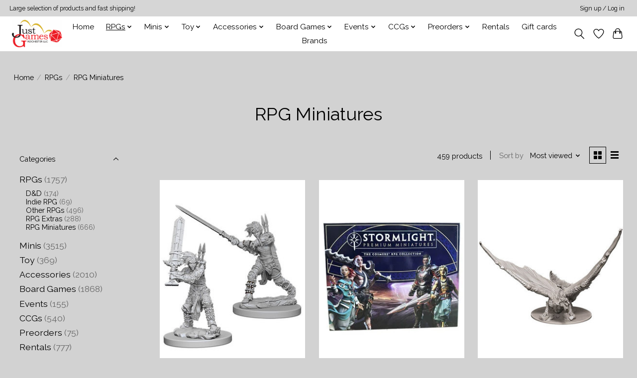

--- FILE ---
content_type: text/html;charset=utf-8
request_url: https://shop.justgamesrochester.com/rpgs/rpg-miniatures/
body_size: 14869
content:
<!DOCTYPE html>
<html lang="us">
  <head>
    <meta charset="utf-8"/>
<!-- [START] 'blocks/head.rain' -->
<!--

  (c) 2008-2025 Lightspeed Netherlands B.V.
  http://www.lightspeedhq.com
  Generated: 12-12-2025 @ 21:29:29

-->
<link rel="canonical" href="https://shop.justgamesrochester.com/rpgs/rpg-miniatures/"/>
<link rel="next" href="https://shop.justgamesrochester.com/rpgs/rpg-miniatures/page2.html"/>
<link rel="alternate" href="https://shop.justgamesrochester.com/index.rss" type="application/rss+xml" title="New products"/>
<meta name="robots" content="noodp,noydir"/>
<link href="https://g.page/justgamesrochester/review?mt" rel="publisher"/>
<meta property="og:url" content="https://shop.justgamesrochester.com/rpgs/rpg-miniatures/?source=facebook"/>
<meta property="og:site_name" content="Just Games"/>
<meta property="og:title" content="RPG Miniatures"/>
<meta property="og:description" content="Rochester&#039;s Friendly Local Game store!"/>
<script src="https://www.powr.io/powr.js?external-type=lightspeed"></script>
<!--[if lt IE 9]>
<script src="https://cdn.shoplightspeed.com/assets/html5shiv.js?2025-02-20"></script>
<![endif]-->
<!-- [END] 'blocks/head.rain' -->
    
    
    <title>RPG Miniatures - Just Games</title>
    <meta name="description" content="Rochester&#039;s Friendly Local Game store!" />
    <meta name="keywords" content="RPG, Miniatures, Board Games, Dungeons &amp; Dragons, D&amp;D, Dice, Warhammer, 40K" />
    <meta http-equiv="X-UA-Compatible" content="IE=edge">
    <meta name="viewport" content="width=device-width, initial-scale=1">
    <meta name="apple-mobile-web-app-capable" content="yes">
    <meta name="apple-mobile-web-app-status-bar-style" content="black">
    
    <script>document.getElementsByTagName("html")[0].className += " js";</script>

    <link rel="shortcut icon" href="https://cdn.shoplightspeed.com/shops/636564/themes/13296/v/305401/assets/favicon.png?20210809184905" type="image/x-icon" />
    <link href='//fonts.googleapis.com/css?family=Raleway:400,300,600&display=swap' rel='stylesheet' type='text/css'>
    <link href='//fonts.googleapis.com/css?family=Raleway:400,300,600&display=swap' rel='stylesheet' type='text/css'>
    <link rel="stylesheet" href="https://cdn.shoplightspeed.com/assets/gui-2-0.css?2025-02-20" />
    <link rel="stylesheet" href="https://cdn.shoplightspeed.com/assets/gui-responsive-2-0.css?2025-02-20" />
    <link id="lightspeedframe" rel="stylesheet" href="https://cdn.shoplightspeed.com/shops/636564/themes/13296/assets/style.css?2024061212061620210104183204" />
    <!-- browsers not supporting CSS variables -->
    <script>
      if(!('CSS' in window) || !CSS.supports('color', 'var(--color-var)')) {var cfStyle = document.getElementById('lightspeedframe');if(cfStyle) {var href = cfStyle.getAttribute('href');href = href.replace('style.css', 'style-fallback.css');cfStyle.setAttribute('href', href);}}
    </script>
    <link rel="stylesheet" href="https://cdn.shoplightspeed.com/shops/636564/themes/13296/assets/settings.css?2024061212061620210104183204" />
    <link rel="stylesheet" href="https://cdn.shoplightspeed.com/shops/636564/themes/13296/assets/custom.css?2024061212061620210104183204" />

    <script src="https://cdn.shoplightspeed.com/assets/jquery-3-7-1.js?2025-02-20"></script>
    <script src="https://cdn.shoplightspeed.com/assets/jquery-ui-1-14-1.js?2025-02-20"></script>

  </head>
  <body>
    
          <header class="main-header main-header--mobile js-main-header position-relative">
  <div class="main-header__top-section">
    <div class="main-header__nav-grid justify-between@md container max-width-lg text-xs padding-y-xxs">
      <div>Large selection of products and fast shipping!</div>
      <ul class="main-header__list flex-grow flex-basis-0 justify-end@md display@md">        
                
                        <li class="main-header__item"><a href="https://shop.justgamesrochester.com/account/" class="main-header__link" title="My account">Sign up / Log in</a></li>
      </ul>
    </div>
  </div>
  <div class="main-header__mobile-content container max-width-lg">
          <a href="https://shop.justgamesrochester.com/" class="main-header__logo" title="Just Games">
        <img src="https://cdn.shoplightspeed.com/shops/636564/themes/13296/v/305394/assets/logo.png?20210807180957" alt="Just Games">
              </a>
        
    <div class="flex items-center">
            <a href="https://shop.justgamesrochester.com/account/wishlist/" class="main-header__mobile-btn js-tab-focus">
        <svg class="icon" viewBox="0 0 24 25" fill="none"><title>Go to wishlist</title><path d="M11.3785 4.50387L12 5.42378L12.6215 4.50387C13.6598 2.96698 15.4376 1.94995 17.4545 1.94995C20.65 1.94995 23.232 4.49701 23.25 7.6084C23.2496 8.53335 22.927 9.71432 22.3056 11.056C21.689 12.3875 20.8022 13.8258 19.7333 15.249C17.6019 18.0872 14.7978 20.798 12.0932 22.4477L12 22.488L11.9068 22.4477C9.20215 20.798 6.3981 18.0872 4.26667 15.249C3.1978 13.8258 2.31101 12.3875 1.69437 11.056C1.07303 9.71436 0.750466 8.53342 0.75 7.60848C0.767924 4.49706 3.34993 1.94995 6.54545 1.94995C8.56242 1.94995 10.3402 2.96698 11.3785 4.50387Z" stroke="currentColor" stroke-width="1.5" fill="none"/></svg>
        <span class="sr-only">Wish List</span>
      </a>
            <button class="reset main-header__mobile-btn js-tab-focus" aria-controls="cartDrawer">
        <svg class="icon" viewBox="0 0 24 25" fill="none"><title>Toggle cart</title><path d="M2.90171 9.65153C3.0797 8.00106 4.47293 6.75 6.13297 6.75H17.867C19.527 6.75 20.9203 8.00105 21.0982 9.65153L22.1767 19.6515C22.3839 21.5732 20.8783 23.25 18.9454 23.25H5.05454C3.1217 23.25 1.61603 21.5732 1.82328 19.6515L2.90171 9.65153Z" stroke="currentColor" stroke-width="1.5" fill="none"/>
        <path d="M7.19995 9.6001V5.7001C7.19995 2.88345 9.4833 0.600098 12.3 0.600098C15.1166 0.600098 17.4 2.88345 17.4 5.7001V9.6001" stroke="currentColor" stroke-width="1.5" fill="none"/>
        <circle cx="7.19996" cy="10.2001" r="1.8" fill="currentColor"/>
        <ellipse cx="17.4" cy="10.2001" rx="1.8" ry="1.8" fill="currentColor"/></svg>
        <span class="sr-only">Cart</span>
              </button>

      <button class="reset anim-menu-btn js-anim-menu-btn main-header__nav-control js-tab-focus" aria-label="Toggle menu">
        <i class="anim-menu-btn__icon anim-menu-btn__icon--close" aria-hidden="true"></i>
      </button>
    </div>
  </div>

  <div class="main-header__nav" role="navigation">
    <div class="main-header__nav-grid justify-between@md container max-width-lg">
      <div class="main-header__nav-logo-wrapper flex-shrink-0">
        
                  <a href="https://shop.justgamesrochester.com/" class="main-header__logo" title="Just Games">
            <img src="https://cdn.shoplightspeed.com/shops/636564/themes/13296/v/305394/assets/logo.png?20210807180957" alt="Just Games">
                      </a>
              </div>
      
      <form action="https://shop.justgamesrochester.com/search/" method="get" role="search" class="padding-y-md hide@md">
        <label class="sr-only" for="searchInputMobile">Search</label>
        <input class="header-v3__nav-form-control form-control width-100%" value="" autocomplete="off" type="search" name="q" id="searchInputMobile" placeholder="Search...">
      </form>

      <ul class="main-header__list flex-grow flex-basis-0 flex-wrap justify-center@md">
        
                <li class="main-header__item">
          <a class="main-header__link" href="https://shop.justgamesrochester.com/">Home</a>
        </li>
        
                <li class="main-header__item js-main-nav__item">
          <a class="main-header__link js-main-nav__control" href="https://shop.justgamesrochester.com/rpgs/" aria-current="page">
            <span>RPGs</span>            <svg class="main-header__dropdown-icon icon" viewBox="0 0 16 16"><polygon fill="currentColor" points="8,11.4 2.6,6 4,4.6 8,8.6 12,4.6 13.4,6 "></polygon></svg>                        <i class="main-header__arrow-icon" aria-hidden="true">
              <svg class="icon" viewBox="0 0 16 16">
                <g class="icon__group" fill="none" stroke="currentColor" stroke-linecap="square" stroke-miterlimit="10" stroke-width="2">
                  <path d="M2 2l12 12" />
                  <path d="M14 2L2 14" />
                </g>
              </svg>
            </i>
                        
          </a>
                    <ul class="main-header__dropdown">
            <li class="main-header__dropdown-item"><a href="https://shop.justgamesrochester.com/rpgs/" class="main-header__dropdown-link hide@md" aria-current="page">All RPGs</a></li>
                        <li class="main-header__dropdown-item">
              <a class="main-header__dropdown-link" href="https://shop.justgamesrochester.com/rpgs/d-d/">
                D&amp;D
                                              </a>

                          </li>
                        <li class="main-header__dropdown-item">
              <a class="main-header__dropdown-link" href="https://shop.justgamesrochester.com/rpgs/indie-rpg/">
                Indie RPG
                                              </a>

                          </li>
                        <li class="main-header__dropdown-item">
              <a class="main-header__dropdown-link" href="https://shop.justgamesrochester.com/rpgs/other-rpgs/">
                Other RPGs
                                              </a>

                          </li>
                        <li class="main-header__dropdown-item">
              <a class="main-header__dropdown-link" href="https://shop.justgamesrochester.com/rpgs/rpg-extras/">
                RPG Extras
                                              </a>

                          </li>
                        <li class="main-header__dropdown-item">
              <a class="main-header__dropdown-link" href="https://shop.justgamesrochester.com/rpgs/rpg-miniatures/" aria-current="page">
                RPG Miniatures
                                              </a>

                          </li>
                      </ul>
                  </li>
                <li class="main-header__item js-main-nav__item">
          <a class="main-header__link js-main-nav__control" href="https://shop.justgamesrochester.com/minis/">
            <span>Minis</span>            <svg class="main-header__dropdown-icon icon" viewBox="0 0 16 16"><polygon fill="currentColor" points="8,11.4 2.6,6 4,4.6 8,8.6 12,4.6 13.4,6 "></polygon></svg>                        <i class="main-header__arrow-icon" aria-hidden="true">
              <svg class="icon" viewBox="0 0 16 16">
                <g class="icon__group" fill="none" stroke="currentColor" stroke-linecap="square" stroke-miterlimit="10" stroke-width="2">
                  <path d="M2 2l12 12" />
                  <path d="M14 2L2 14" />
                </g>
              </svg>
            </i>
                        
          </a>
                    <ul class="main-header__dropdown">
            <li class="main-header__dropdown-item"><a href="https://shop.justgamesrochester.com/minis/" class="main-header__dropdown-link hide@md">All Minis</a></li>
                        <li class="main-header__dropdown-item">
              <a class="main-header__dropdown-link" href="https://shop.justgamesrochester.com/minis/40k/">
                40K
                                              </a>

                          </li>
                        <li class="main-header__dropdown-item">
              <a class="main-header__dropdown-link" href="https://shop.justgamesrochester.com/minis/age-of-sigmar/">
                Age of Sigmar
                                              </a>

                          </li>
                        <li class="main-header__dropdown-item">
              <a class="main-header__dropdown-link" href="https://shop.justgamesrochester.com/minis/blood-bowl/">
                Blood Bowl
                                              </a>

                          </li>
                        <li class="main-header__dropdown-item">
              <a class="main-header__dropdown-link" href="https://shop.justgamesrochester.com/minis/middle-earth/">
                Middle Earth
                                              </a>

                          </li>
                        <li class="main-header__dropdown-item js-main-nav__item position-relative">
              <a class="main-header__dropdown-link js-main-nav__control flex justify-between " href="https://shop.justgamesrochester.com/minis/paints-and-mini-supplies/">
                Paints and Mini Supplies
                <svg class="dropdown__desktop-icon icon" aria-hidden="true" viewBox="0 0 12 12"><polyline stroke-width="1" stroke="currentColor" fill="none" stroke-linecap="round" stroke-linejoin="round" points="3.5 0.5 9.5 6 3.5 11.5"></polyline></svg>                                <i class="main-header__arrow-icon" aria-hidden="true">
                  <svg class="icon" viewBox="0 0 16 16">
                    <g class="icon__group" fill="none" stroke="currentColor" stroke-linecap="square" stroke-miterlimit="10" stroke-width="2">
                      <path d="M2 2l12 12" />
                      <path d="M14 2L2 14" />
                    </g>
                  </svg>
                </i>
                              </a>

                            <ul class="main-header__dropdown">
                <li><a href="https://shop.justgamesrochester.com/minis/paints-and-mini-supplies/" class="main-header__dropdown-link hide@md">All Paints and Mini Supplies</a></li>
                                <li><a class="main-header__dropdown-link" href="https://shop.justgamesrochester.com/minis/paints-and-mini-supplies/vallejo/">Vallejo</a></li>
                                <li><a class="main-header__dropdown-link" href="https://shop.justgamesrochester.com/minis/paints-and-mini-supplies/reaper/">Reaper</a></li>
                                <li><a class="main-header__dropdown-link" href="https://shop.justgamesrochester.com/minis/paints-and-mini-supplies/citadel-paint/">Citadel Paint</a></li>
                                <li><a class="main-header__dropdown-link" href="https://shop.justgamesrochester.com/minis/paints-and-mini-supplies/wizkids/">Wizkids</a></li>
                                <li><a class="main-header__dropdown-link" href="https://shop.justgamesrochester.com/minis/paints-and-mini-supplies/army-painter/">Army Painter</a></li>
                                <li><a class="main-header__dropdown-link" href="https://shop.justgamesrochester.com/minis/paints-and-mini-supplies/duncan-rhodes-two-thin-coats/">Duncan Rhodes / Two Thin Coats</a></li>
                              </ul>
                          </li>
                        <li class="main-header__dropdown-item">
              <a class="main-header__dropdown-link" href="https://shop.justgamesrochester.com/minis/magazines-and-periodicals/">
                Magazines and Periodicals
                                              </a>

                          </li>
                        <li class="main-header__dropdown-item">
              <a class="main-header__dropdown-link" href="https://shop.justgamesrochester.com/minis/gw-codex/">
                GW Codex
                                              </a>

                          </li>
                        <li class="main-header__dropdown-item">
              <a class="main-header__dropdown-link" href="https://shop.justgamesrochester.com/minis/crisis-protocol/">
                Crisis Protocol
                                              </a>

                          </li>
                        <li class="main-header__dropdown-item">
              <a class="main-header__dropdown-link" href="https://shop.justgamesrochester.com/minis/battletech/">
                Battletech
                                              </a>

                          </li>
                        <li class="main-header__dropdown-item">
              <a class="main-header__dropdown-link" href="https://shop.justgamesrochester.com/minis/malifaux/">
                Malifaux
                                              </a>

                          </li>
                        <li class="main-header__dropdown-item">
              <a class="main-header__dropdown-link" href="https://shop.justgamesrochester.com/minis/shatterpoint/">
                Shatterpoint
                                              </a>

                          </li>
                        <li class="main-header__dropdown-item">
              <a class="main-header__dropdown-link" href="https://shop.justgamesrochester.com/minis/old-world/">
                Old World
                                              </a>

                          </li>
                      </ul>
                  </li>
                <li class="main-header__item js-main-nav__item">
          <a class="main-header__link js-main-nav__control" href="https://shop.justgamesrochester.com/toy/">
            <span>Toy</span>            <svg class="main-header__dropdown-icon icon" viewBox="0 0 16 16"><polygon fill="currentColor" points="8,11.4 2.6,6 4,4.6 8,8.6 12,4.6 13.4,6 "></polygon></svg>                        <i class="main-header__arrow-icon" aria-hidden="true">
              <svg class="icon" viewBox="0 0 16 16">
                <g class="icon__group" fill="none" stroke="currentColor" stroke-linecap="square" stroke-miterlimit="10" stroke-width="2">
                  <path d="M2 2l12 12" />
                  <path d="M14 2L2 14" />
                </g>
              </svg>
            </i>
                        
          </a>
                    <ul class="main-header__dropdown">
            <li class="main-header__dropdown-item"><a href="https://shop.justgamesrochester.com/toy/" class="main-header__dropdown-link hide@md">All Toy</a></li>
                        <li class="main-header__dropdown-item">
              <a class="main-header__dropdown-link" href="https://shop.justgamesrochester.com/toy/lego/">
                Lego
                                              </a>

                          </li>
                        <li class="main-header__dropdown-item js-main-nav__item position-relative">
              <a class="main-header__dropdown-link js-main-nav__control flex justify-between " href="https://shop.justgamesrochester.com/toy/puzzles/">
                Puzzles
                <svg class="dropdown__desktop-icon icon" aria-hidden="true" viewBox="0 0 12 12"><polyline stroke-width="1" stroke="currentColor" fill="none" stroke-linecap="round" stroke-linejoin="round" points="3.5 0.5 9.5 6 3.5 11.5"></polyline></svg>                                <i class="main-header__arrow-icon" aria-hidden="true">
                  <svg class="icon" viewBox="0 0 16 16">
                    <g class="icon__group" fill="none" stroke="currentColor" stroke-linecap="square" stroke-miterlimit="10" stroke-width="2">
                      <path d="M2 2l12 12" />
                      <path d="M14 2L2 14" />
                    </g>
                  </svg>
                </i>
                              </a>

                            <ul class="main-header__dropdown">
                <li><a href="https://shop.justgamesrochester.com/toy/puzzles/" class="main-header__dropdown-link hide@md">All Puzzles</a></li>
                                <li><a class="main-header__dropdown-link" href="https://shop.justgamesrochester.com/toy/puzzles/wooden/">Wooden</a></li>
                                <li><a class="main-header__dropdown-link" href="https://shop.justgamesrochester.com/toy/puzzles/under-100-pieces/">Under 100 pieces</a></li>
                                <li><a class="main-header__dropdown-link" href="https://shop.justgamesrochester.com/toy/puzzles/100-thru-400-pieces/">100 thru 400 pieces</a></li>
                                <li><a class="main-header__dropdown-link" href="https://shop.justgamesrochester.com/toy/puzzles/500-thru-900-pieces/">500 thru 900 pieces</a></li>
                                <li><a class="main-header__dropdown-link" href="https://shop.justgamesrochester.com/toy/puzzles/1000-and-above-pieces/">1000 and above pieces</a></li>
                                <li><a class="main-header__dropdown-link" href="https://shop.justgamesrochester.com/toy/puzzles/3d-puzzles/">3D puzzles</a></li>
                                <li><a class="main-header__dropdown-link" href="https://shop.justgamesrochester.com/toy/puzzles/mechanical-metal/">Mechanical/Metal</a></li>
                                <li><a class="main-header__dropdown-link" href="https://shop.justgamesrochester.com/toy/puzzles/puzzle-accessories/">Puzzle Accessories</a></li>
                              </ul>
                          </li>
                        <li class="main-header__dropdown-item">
              <a class="main-header__dropdown-link" href="https://shop.justgamesrochester.com/toy/sashibo/">
                Sashibo
                                              </a>

                          </li>
                        <li class="main-header__dropdown-item">
              <a class="main-header__dropdown-link" href="https://shop.justgamesrochester.com/toy/slinky/">
                Slinky
                                              </a>

                          </li>
                        <li class="main-header__dropdown-item">
              <a class="main-header__dropdown-link" href="https://shop.justgamesrochester.com/toy/nanoblock/">
                Nanoblock
                                              </a>

                          </li>
                        <li class="main-header__dropdown-item">
              <a class="main-header__dropdown-link" href="https://shop.justgamesrochester.com/toy/plush-figurine/">
                Plush/Figurine
                                              </a>

                          </li>
                      </ul>
                  </li>
                <li class="main-header__item js-main-nav__item">
          <a class="main-header__link js-main-nav__control" href="https://shop.justgamesrochester.com/accessories/">
            <span>Accessories</span>            <svg class="main-header__dropdown-icon icon" viewBox="0 0 16 16"><polygon fill="currentColor" points="8,11.4 2.6,6 4,4.6 8,8.6 12,4.6 13.4,6 "></polygon></svg>                        <i class="main-header__arrow-icon" aria-hidden="true">
              <svg class="icon" viewBox="0 0 16 16">
                <g class="icon__group" fill="none" stroke="currentColor" stroke-linecap="square" stroke-miterlimit="10" stroke-width="2">
                  <path d="M2 2l12 12" />
                  <path d="M14 2L2 14" />
                </g>
              </svg>
            </i>
                        
          </a>
                    <ul class="main-header__dropdown">
            <li class="main-header__dropdown-item"><a href="https://shop.justgamesrochester.com/accessories/" class="main-header__dropdown-link hide@md">All Accessories</a></li>
                        <li class="main-header__dropdown-item">
              <a class="main-header__dropdown-link" href="https://shop.justgamesrochester.com/accessories/ccg-sleeves/">
                CCG Sleeves
                                              </a>

                          </li>
                        <li class="main-header__dropdown-item">
              <a class="main-header__dropdown-link" href="https://shop.justgamesrochester.com/accessories/board-game-sleeves/">
                Board Game Sleeves
                                              </a>

                          </li>
                        <li class="main-header__dropdown-item js-main-nav__item position-relative">
              <a class="main-header__dropdown-link js-main-nav__control flex justify-between " href="https://shop.justgamesrochester.com/accessories/dice/">
                Dice
                <svg class="dropdown__desktop-icon icon" aria-hidden="true" viewBox="0 0 12 12"><polyline stroke-width="1" stroke="currentColor" fill="none" stroke-linecap="round" stroke-linejoin="round" points="3.5 0.5 9.5 6 3.5 11.5"></polyline></svg>                                <i class="main-header__arrow-icon" aria-hidden="true">
                  <svg class="icon" viewBox="0 0 16 16">
                    <g class="icon__group" fill="none" stroke="currentColor" stroke-linecap="square" stroke-miterlimit="10" stroke-width="2">
                      <path d="M2 2l12 12" />
                      <path d="M14 2L2 14" />
                    </g>
                  </svg>
                </i>
                              </a>

                            <ul class="main-header__dropdown">
                <li><a href="https://shop.justgamesrochester.com/accessories/dice/" class="main-header__dropdown-link hide@md">All Dice</a></li>
                                <li><a class="main-header__dropdown-link" href="https://shop.justgamesrochester.com/accessories/dice/polyhedral-7-sets/">Polyhedral 7 sets</a></li>
                                <li><a class="main-header__dropdown-link" href="https://shop.justgamesrochester.com/accessories/dice/d6-sets/">D6 sets</a></li>
                                <li><a class="main-header__dropdown-link" href="https://shop.justgamesrochester.com/accessories/dice/d10-sets/">D10 sets</a></li>
                                <li><a class="main-header__dropdown-link" href="https://shop.justgamesrochester.com/accessories/dice/metal-gemstone-sets/">Metal/Gemstone sets</a></li>
                              </ul>
                          </li>
                        <li class="main-header__dropdown-item">
              <a class="main-header__dropdown-link" href="https://shop.justgamesrochester.com/accessories/minis-accessories/">
                Mini&#039;s Accessories
                                              </a>

                          </li>
                        <li class="main-header__dropdown-item">
              <a class="main-header__dropdown-link" href="https://shop.justgamesrochester.com/accessories/deck-boxes/">
                Deck Boxes
                                              </a>

                          </li>
                        <li class="main-header__dropdown-item">
              <a class="main-header__dropdown-link" href="https://shop.justgamesrochester.com/accessories/dice-trays-and-towers/">
                Dice Trays and Towers
                                              </a>

                          </li>
                        <li class="main-header__dropdown-item">
              <a class="main-header__dropdown-link" href="https://shop.justgamesrochester.com/accessories/dice-bags/">
                Dice Bags
                                              </a>

                          </li>
                        <li class="main-header__dropdown-item">
              <a class="main-header__dropdown-link" href="https://shop.justgamesrochester.com/accessories/playmats/">
                Playmats
                                              </a>

                          </li>
                        <li class="main-header__dropdown-item">
              <a class="main-header__dropdown-link" href="https://shop.justgamesrochester.com/accessories/binders/">
                Binders
                                              </a>

                          </li>
                        <li class="main-header__dropdown-item">
              <a class="main-header__dropdown-link" href="https://shop.justgamesrochester.com/accessories/home-goods/">
                Home Goods
                                              </a>

                          </li>
                        <li class="main-header__dropdown-item">
              <a class="main-header__dropdown-link" href="https://shop.justgamesrochester.com/accessories/apparel/">
                Apparel
                                              </a>

                          </li>
                      </ul>
                  </li>
                <li class="main-header__item js-main-nav__item">
          <a class="main-header__link js-main-nav__control" href="https://shop.justgamesrochester.com/board-games/">
            <span>Board Games</span>            <svg class="main-header__dropdown-icon icon" viewBox="0 0 16 16"><polygon fill="currentColor" points="8,11.4 2.6,6 4,4.6 8,8.6 12,4.6 13.4,6 "></polygon></svg>                        <i class="main-header__arrow-icon" aria-hidden="true">
              <svg class="icon" viewBox="0 0 16 16">
                <g class="icon__group" fill="none" stroke="currentColor" stroke-linecap="square" stroke-miterlimit="10" stroke-width="2">
                  <path d="M2 2l12 12" />
                  <path d="M14 2L2 14" />
                </g>
              </svg>
            </i>
                        
          </a>
                    <ul class="main-header__dropdown">
            <li class="main-header__dropdown-item"><a href="https://shop.justgamesrochester.com/board-games/" class="main-header__dropdown-link hide@md">All Board Games</a></li>
                        <li class="main-header__dropdown-item">
              <a class="main-header__dropdown-link" href="https://shop.justgamesrochester.com/board-games/card-games/">
                Card Games
                                              </a>

                          </li>
                        <li class="main-header__dropdown-item">
              <a class="main-header__dropdown-link" href="https://shop.justgamesrochester.com/board-games/dice-games/">
                Dice Games
                                              </a>

                          </li>
                        <li class="main-header__dropdown-item">
              <a class="main-header__dropdown-link" href="https://shop.justgamesrochester.com/board-games/chess/">
                Chess
                                              </a>

                          </li>
                        <li class="main-header__dropdown-item">
              <a class="main-header__dropdown-link" href="https://shop.justgamesrochester.com/board-games/family/">
                Family
                                              </a>

                          </li>
                        <li class="main-header__dropdown-item">
              <a class="main-header__dropdown-link" href="https://shop.justgamesrochester.com/board-games/living-card-games/">
                Living Card Games
                                              </a>

                          </li>
                        <li class="main-header__dropdown-item">
              <a class="main-header__dropdown-link" href="https://shop.justgamesrochester.com/board-games/deckbuilders/">
                Deckbuilders
                                              </a>

                          </li>
                        <li class="main-header__dropdown-item">
              <a class="main-header__dropdown-link" href="https://shop.justgamesrochester.com/board-games/two-player/">
                Two-Player
                                              </a>

                          </li>
                        <li class="main-header__dropdown-item">
              <a class="main-header__dropdown-link" href="https://shop.justgamesrochester.com/board-games/wargame-strategy/">
                Wargame &amp; Strategy
                                              </a>

                          </li>
                        <li class="main-header__dropdown-item">
              <a class="main-header__dropdown-link" href="https://shop.justgamesrochester.com/board-games/cooperative/">
                Cooperative
                                              </a>

                          </li>
                        <li class="main-header__dropdown-item">
              <a class="main-header__dropdown-link" href="https://shop.justgamesrochester.com/board-games/dungeon-crawl-minis/">
                Dungeon Crawl &amp; Minis
                                              </a>

                          </li>
                        <li class="main-header__dropdown-item">
              <a class="main-header__dropdown-link" href="https://shop.justgamesrochester.com/board-games/party-games/">
                Party Games
                                              </a>

                          </li>
                        <li class="main-header__dropdown-item">
              <a class="main-header__dropdown-link" href="https://shop.justgamesrochester.com/board-games/star-wars/">
                Star Wars
                                              </a>

                          </li>
                      </ul>
                  </li>
                <li class="main-header__item js-main-nav__item">
          <a class="main-header__link js-main-nav__control" href="https://shop.justgamesrochester.com/events/">
            <span>Events</span>            <svg class="main-header__dropdown-icon icon" viewBox="0 0 16 16"><polygon fill="currentColor" points="8,11.4 2.6,6 4,4.6 8,8.6 12,4.6 13.4,6 "></polygon></svg>                        <i class="main-header__arrow-icon" aria-hidden="true">
              <svg class="icon" viewBox="0 0 16 16">
                <g class="icon__group" fill="none" stroke="currentColor" stroke-linecap="square" stroke-miterlimit="10" stroke-width="2">
                  <path d="M2 2l12 12" />
                  <path d="M14 2L2 14" />
                </g>
              </svg>
            </i>
                        
          </a>
                    <ul class="main-header__dropdown">
            <li class="main-header__dropdown-item"><a href="https://shop.justgamesrochester.com/events/" class="main-header__dropdown-link hide@md">All Events</a></li>
                        <li class="main-header__dropdown-item">
              <a class="main-header__dropdown-link" href="https://shop.justgamesrochester.com/events/game-swaps/">
                Game Swaps
                                              </a>

                          </li>
                        <li class="main-header__dropdown-item">
              <a class="main-header__dropdown-link" href="https://shop.justgamesrochester.com/events/youth-events/">
                Youth Events
                                              </a>

                          </li>
                        <li class="main-header__dropdown-item">
              <a class="main-header__dropdown-link" href="https://shop.justgamesrochester.com/events/classes/">
                Classes
                                              </a>

                          </li>
                        <li class="main-header__dropdown-item">
              <a class="main-header__dropdown-link" href="https://shop.justgamesrochester.com/events/free-rpg-day/">
                Free RPG Day
                                              </a>

                          </li>
                      </ul>
                  </li>
                <li class="main-header__item js-main-nav__item">
          <a class="main-header__link js-main-nav__control" href="https://shop.justgamesrochester.com/ccgs/">
            <span>CCGs</span>            <svg class="main-header__dropdown-icon icon" viewBox="0 0 16 16"><polygon fill="currentColor" points="8,11.4 2.6,6 4,4.6 8,8.6 12,4.6 13.4,6 "></polygon></svg>                        <i class="main-header__arrow-icon" aria-hidden="true">
              <svg class="icon" viewBox="0 0 16 16">
                <g class="icon__group" fill="none" stroke="currentColor" stroke-linecap="square" stroke-miterlimit="10" stroke-width="2">
                  <path d="M2 2l12 12" />
                  <path d="M14 2L2 14" />
                </g>
              </svg>
            </i>
                        
          </a>
                    <ul class="main-header__dropdown">
            <li class="main-header__dropdown-item"><a href="https://shop.justgamesrochester.com/ccgs/" class="main-header__dropdown-link hide@md">All CCGs</a></li>
                        <li class="main-header__dropdown-item js-main-nav__item position-relative">
              <a class="main-header__dropdown-link js-main-nav__control flex justify-between " href="https://shop.justgamesrochester.com/ccgs/magic-the-gathering/">
                Magic the Gathering
                <svg class="dropdown__desktop-icon icon" aria-hidden="true" viewBox="0 0 12 12"><polyline stroke-width="1" stroke="currentColor" fill="none" stroke-linecap="round" stroke-linejoin="round" points="3.5 0.5 9.5 6 3.5 11.5"></polyline></svg>                                <i class="main-header__arrow-icon" aria-hidden="true">
                  <svg class="icon" viewBox="0 0 16 16">
                    <g class="icon__group" fill="none" stroke="currentColor" stroke-linecap="square" stroke-miterlimit="10" stroke-width="2">
                      <path d="M2 2l12 12" />
                      <path d="M14 2L2 14" />
                    </g>
                  </svg>
                </i>
                              </a>

                            <ul class="main-header__dropdown">
                <li><a href="https://shop.justgamesrochester.com/ccgs/magic-the-gathering/" class="main-header__dropdown-link hide@md">All Magic the Gathering</a></li>
                                <li><a class="main-header__dropdown-link" href="https://shop.justgamesrochester.com/ccgs/magic-the-gathering/commander-sealed/">Commander Sealed</a></li>
                              </ul>
                          </li>
                        <li class="main-header__dropdown-item">
              <a class="main-header__dropdown-link" href="https://shop.justgamesrochester.com/ccgs/ccg-singles/">
                CCG: Singles
                                              </a>

                          </li>
                        <li class="main-header__dropdown-item">
              <a class="main-header__dropdown-link" href="https://shop.justgamesrochester.com/ccgs/pokemon/">
                Pokemon
                                              </a>

                          </li>
                        <li class="main-header__dropdown-item">
              <a class="main-header__dropdown-link" href="https://shop.justgamesrochester.com/ccgs/digimon/">
                Digimon
                                              </a>

                          </li>
                        <li class="main-header__dropdown-item">
              <a class="main-header__dropdown-link" href="https://shop.justgamesrochester.com/ccgs/battle-spirits/">
                Battle Spirits
                                              </a>

                          </li>
                        <li class="main-header__dropdown-item">
              <a class="main-header__dropdown-link" href="https://shop.justgamesrochester.com/ccgs/lorcana/">
                Lorcana
                                              </a>

                          </li>
                        <li class="main-header__dropdown-item">
              <a class="main-header__dropdown-link" href="https://shop.justgamesrochester.com/ccgs/keyforge/">
                Keyforge
                                              </a>

                          </li>
                        <li class="main-header__dropdown-item">
              <a class="main-header__dropdown-link" href="https://shop.justgamesrochester.com/ccgs/star-wars-unlimited/">
                Star Wars Unlimited
                                              </a>

                          </li>
                        <li class="main-header__dropdown-item">
              <a class="main-header__dropdown-link" href="https://shop.justgamesrochester.com/ccgs/altered/">
                Altered
                                              </a>

                          </li>
                        <li class="main-header__dropdown-item">
              <a class="main-header__dropdown-link" href="https://shop.justgamesrochester.com/ccgs/gundam/">
                Gundam
                                              </a>

                          </li>
                      </ul>
                  </li>
                <li class="main-header__item js-main-nav__item">
          <a class="main-header__link js-main-nav__control" href="https://shop.justgamesrochester.com/preorders/">
            <span>Preorders</span>            <svg class="main-header__dropdown-icon icon" viewBox="0 0 16 16"><polygon fill="currentColor" points="8,11.4 2.6,6 4,4.6 8,8.6 12,4.6 13.4,6 "></polygon></svg>                        <i class="main-header__arrow-icon" aria-hidden="true">
              <svg class="icon" viewBox="0 0 16 16">
                <g class="icon__group" fill="none" stroke="currentColor" stroke-linecap="square" stroke-miterlimit="10" stroke-width="2">
                  <path d="M2 2l12 12" />
                  <path d="M14 2L2 14" />
                </g>
              </svg>
            </i>
                        
          </a>
                    <ul class="main-header__dropdown">
            <li class="main-header__dropdown-item"><a href="https://shop.justgamesrochester.com/preorders/" class="main-header__dropdown-link hide@md">All Preorders</a></li>
                        <li class="main-header__dropdown-item">
              <a class="main-header__dropdown-link" href="https://shop.justgamesrochester.com/preorders/rpgs/">
                RPGs
                                              </a>

                          </li>
                        <li class="main-header__dropdown-item">
              <a class="main-header__dropdown-link" href="https://shop.justgamesrochester.com/preorders/minis/">
                Minis
                                              </a>

                          </li>
                        <li class="main-header__dropdown-item">
              <a class="main-header__dropdown-link" href="https://shop.justgamesrochester.com/preorders/board-games/">
                Board Games
                                              </a>

                          </li>
                        <li class="main-header__dropdown-item">
              <a class="main-header__dropdown-link" href="https://shop.justgamesrochester.com/preorders/ccg/">
                CCG
                                              </a>

                          </li>
                      </ul>
                  </li>
                <li class="main-header__item">
          <a class="main-header__link" href="https://shop.justgamesrochester.com/rentals/">
            Rentals                                    
          </a>
                  </li>
        
                <li class="main-header__item">
            <a class="main-header__link" href="https://shop.justgamesrochester.com/giftcard/" >Gift cards</a>
        </li>
        
        
                              <li class="main-header__item">
              <a class="main-header__link" href="https://shop.justgamesrochester.com/brands/">Brands</a>
            </li>
                  
                
        <li class="main-header__item hide@md">
          <ul class="main-header__list main-header__list--mobile-items">        
            
                                    <li class="main-header__item"><a href="https://shop.justgamesrochester.com/account/" class="main-header__link" title="My account">Sign up / Log in</a></li>
          </ul>
        </li>
        
      </ul>

      <ul class="main-header__list flex-shrink-0 justify-end@md display@md">
        <li class="main-header__item">
          
          <button class="reset switch-icon main-header__link main-header__link--icon js-toggle-search js-switch-icon js-tab-focus" aria-label="Toggle icon">
            <svg class="icon switch-icon__icon--a" viewBox="0 0 24 25"><title>Toggle search</title><path fill-rule="evenodd" clip-rule="evenodd" d="M17.6032 9.55171C17.6032 13.6671 14.267 17.0033 10.1516 17.0033C6.03621 17.0033 2.70001 13.6671 2.70001 9.55171C2.70001 5.4363 6.03621 2.1001 10.1516 2.1001C14.267 2.1001 17.6032 5.4363 17.6032 9.55171ZM15.2499 16.9106C13.8031 17.9148 12.0461 18.5033 10.1516 18.5033C5.20779 18.5033 1.20001 14.4955 1.20001 9.55171C1.20001 4.60787 5.20779 0.600098 10.1516 0.600098C15.0955 0.600098 19.1032 4.60787 19.1032 9.55171C19.1032 12.0591 18.0724 14.3257 16.4113 15.9507L23.2916 22.8311C23.5845 23.1239 23.5845 23.5988 23.2916 23.8917C22.9987 24.1846 22.5239 24.1846 22.231 23.8917L15.2499 16.9106Z" fill="currentColor"/></svg>

            <svg class="icon switch-icon__icon--b" viewBox="0 0 32 32"><title>Toggle search</title><g fill="none" stroke="currentColor" stroke-miterlimit="10" stroke-linecap="round" stroke-linejoin="round" stroke-width="2"><line x1="27" y1="5" x2="5" y2="27"></line><line x1="27" y1="27" x2="5" y2="5"></line></g></svg>
          </button>

        </li>
                <li class="main-header__item">
          <a href="https://shop.justgamesrochester.com/account/wishlist/" class="main-header__link main-header__link--icon">
            <svg class="icon" viewBox="0 0 24 25" fill="none"><title>Go to wishlist</title><path d="M11.3785 4.50387L12 5.42378L12.6215 4.50387C13.6598 2.96698 15.4376 1.94995 17.4545 1.94995C20.65 1.94995 23.232 4.49701 23.25 7.6084C23.2496 8.53335 22.927 9.71432 22.3056 11.056C21.689 12.3875 20.8022 13.8258 19.7333 15.249C17.6019 18.0872 14.7978 20.798 12.0932 22.4477L12 22.488L11.9068 22.4477C9.20215 20.798 6.3981 18.0872 4.26667 15.249C3.1978 13.8258 2.31101 12.3875 1.69437 11.056C1.07303 9.71436 0.750466 8.53342 0.75 7.60848C0.767924 4.49706 3.34993 1.94995 6.54545 1.94995C8.56242 1.94995 10.3402 2.96698 11.3785 4.50387Z" stroke="currentColor" stroke-width="1.5" fill="none"/></svg>
            <span class="sr-only">Wish List</span>
          </a>
        </li>
                <li class="main-header__item">
          <a href="#0" class="main-header__link main-header__link--icon" aria-controls="cartDrawer">
            <svg class="icon" viewBox="0 0 24 25" fill="none"><title>Toggle cart</title><path d="M2.90171 9.65153C3.0797 8.00106 4.47293 6.75 6.13297 6.75H17.867C19.527 6.75 20.9203 8.00105 21.0982 9.65153L22.1767 19.6515C22.3839 21.5732 20.8783 23.25 18.9454 23.25H5.05454C3.1217 23.25 1.61603 21.5732 1.82328 19.6515L2.90171 9.65153Z" stroke="currentColor" stroke-width="1.5" fill="none"/>
            <path d="M7.19995 9.6001V5.7001C7.19995 2.88345 9.4833 0.600098 12.3 0.600098C15.1166 0.600098 17.4 2.88345 17.4 5.7001V9.6001" stroke="currentColor" stroke-width="1.5" fill="none"/>
            <circle cx="7.19996" cy="10.2001" r="1.8" fill="currentColor"/>
            <ellipse cx="17.4" cy="10.2001" rx="1.8" ry="1.8" fill="currentColor"/></svg>
            <span class="sr-only">Cart</span>
                      </a>
        </li>
      </ul>
      
    	<div class="main-header__search-form bg">
        <form action="https://shop.justgamesrochester.com/search/" method="get" role="search" class="container max-width-lg">
          <label class="sr-only" for="searchInput">Search</label>
          <input class="header-v3__nav-form-control form-control width-100%" value="" autocomplete="off" type="search" name="q" id="searchInput" placeholder="Search...">
        </form>
      </div>
      
    </div>
  </div>
</header>

<div class="drawer dr-cart js-drawer" id="cartDrawer">
  <div class="drawer__content bg shadow-md flex flex-column" role="alertdialog" aria-labelledby="drawer-cart-title">
    <header class="flex items-center justify-between flex-shrink-0 padding-x-md padding-y-md">
      <h1 id="drawer-cart-title" class="text-base text-truncate">Shopping cart</h1>

      <button class="reset drawer__close-btn js-drawer__close js-tab-focus">
        <svg class="icon icon--xs" viewBox="0 0 16 16"><title>Close cart panel</title><g stroke-width="2" stroke="currentColor" fill="none" stroke-linecap="round" stroke-linejoin="round" stroke-miterlimit="10"><line x1="13.5" y1="2.5" x2="2.5" y2="13.5"></line><line x1="2.5" y1="2.5" x2="13.5" y2="13.5"></line></g></svg>
      </button>
    </header>

    <div class="drawer__body padding-x-md padding-bottom-sm js-drawer__body">
            <p class="margin-y-xxxl color-contrast-medium text-sm text-center">Your cart is currently empty</p>
          </div>

    <footer class="padding-x-md padding-y-md flex-shrink-0">
      <p class="text-sm text-center color-contrast-medium margin-bottom-sm">Safely pay with:</p>
      <p class="text-sm flex flex-wrap gap-xs text-xs@md justify-center">
                  <a href="https://shop.justgamesrochester.com/service/payment-methods/" title="Credit Card">
            <img src="https://cdn.shoplightspeed.com/assets/icon-payment-creditcard.png?2025-02-20" alt="Credit Card" height="16" />
          </a>
                  <a href="https://shop.justgamesrochester.com/service/payment-methods/" title="PayPal">
            <img src="https://cdn.shoplightspeed.com/assets/icon-payment-paypalcp.png?2025-02-20" alt="PayPal" height="16" />
          </a>
                  <a href="https://shop.justgamesrochester.com/service/payment-methods/" title="PayPal Pay Later">
            <img src="https://cdn.shoplightspeed.com/assets/icon-payment-paypallater.png?2025-02-20" alt="PayPal Pay Later" height="16" />
          </a>
                  <a href="https://shop.justgamesrochester.com/service/payment-methods/" title="Debit or Credit Card">
            <img src="https://cdn.shoplightspeed.com/assets/icon-payment-debitcredit.png?2025-02-20" alt="Debit or Credit Card" height="16" />
          </a>
              </p>
    </footer>
  </div>
</div>            <section class="collection-page__intro container max-width-lg">
  <div class="padding-y-lg">
    <nav class="breadcrumbs text-sm" aria-label="Breadcrumbs">
  <ol class="flex flex-wrap gap-xxs">
    <li class="breadcrumbs__item">
    	<a href="https://shop.justgamesrochester.com/" class="color-inherit text-underline-hover">Home</a>
      <span class="color-contrast-low margin-left-xxs" aria-hidden="true">/</span>
    </li>
        <li class="breadcrumbs__item">
            <a href="https://shop.justgamesrochester.com/rpgs/" class="color-inherit text-underline-hover">RPGs</a>
      <span class="color-contrast-low margin-left-xxs" aria-hidden="true">/</span>
          </li>
        <li class="breadcrumbs__item" aria-current="page">
            RPG Miniatures
          </li>
      </ol>
</nav>  </div>
  
  <h1 class="text-center">RPG Miniatures</h1>

  </section>

<section class="collection-page__content padding-y-lg">
  <div class="container max-width-lg">
    <div class="margin-bottom-md hide@md no-js:is-hidden">
      <button class="btn btn--subtle width-100%" aria-controls="filter-panel">Show filters</button>
    </div>
  
    <div class="flex@md">
      <aside class="sidebar sidebar--collection-filters sidebar--colection-filters sidebar--static@md js-sidebar" data-static-class="sidebar--sticky-on-desktop" id="filter-panel" aria-labelledby="filter-panel-title">
        <div class="sidebar__panel">
          <header class="sidebar__header z-index-2">
            <h1 class="text-md text-truncate" id="filter-panel-title">Filters</h1>
      
            <button class="reset sidebar__close-btn js-sidebar__close-btn js-tab-focus">
              <svg class="icon" viewBox="0 0 16 16"><title>Close panel</title><g stroke-width="1" stroke="currentColor" fill="none" stroke-linecap="round" stroke-linejoin="round" stroke-miterlimit="10"><line x1="13.5" y1="2.5" x2="2.5" y2="13.5"></line><line x1="2.5" y1="2.5" x2="13.5" y2="13.5"></line></g></svg>
            </button>
          </header>
      		
          <form action="https://shop.justgamesrochester.com/rpgs/rpg-miniatures/" method="get" class="position-relative z-index-1">
            <input type="hidden" name="mode" value="grid" id="filter_form_mode" />
            <input type="hidden" name="limit" value="12" id="filter_form_limit" />
            <input type="hidden" name="sort" value="popular" id="filter_form_sort" />

            <ul class="accordion js-accordion">
                            <li class="accordion__item accordion__item--is-open js-accordion__item">
                <button class="reset accordion__header padding-y-sm padding-x-md padding-x-xs@md js-tab-focus" type="button">
                  <div>
                    <div class="text-sm@md">Categories</div>
                  </div>

                  <svg class="icon accordion__icon-arrow no-js:is-hidden" viewBox="0 0 16 16" aria-hidden="true">
                    <g class="icon__group" fill="none" stroke="currentColor" stroke-linecap="square" stroke-miterlimit="10">
                      <path d="M2 2l12 12" />
                      <path d="M14 2L2 14" />
                    </g>
                  </svg>
                </button>
            
                <div class="accordion__panel js-accordion__panel">
                  <div class="padding-top-xxxs padding-x-md padding-bottom-md padding-x-xs@md">
                    <ul class="filter__categories flex flex-column gap-xxs">
                                            <li class="filter-categories__item">
                        <a href="https://shop.justgamesrochester.com/rpgs/" class="color-inherit text-underline-hover" aria-current="page">RPGs</a>
                                                <span class="filter-categories__count color-contrast-medium" aria-label="Contains  products">(1757)</span>
                        
                                                  <ul class="filter-categories__subcat text-sm padding-top-xs padding-bottom-xs padding-left-sm">
                                                          <li class="filter-categories__item">
                                <a href="https://shop.justgamesrochester.com/rpgs/d-d/" class="color-inherit text-underline-hover">D&amp;D</a>
                                                                <span class="filter-categories__count color-contrast-medium" aria-label="Contains  products">(174)</span>
                                
                                                              </li>
                                                          <li class="filter-categories__item">
                                <a href="https://shop.justgamesrochester.com/rpgs/indie-rpg/" class="color-inherit text-underline-hover">Indie RPG</a>
                                                                <span class="filter-categories__count color-contrast-medium" aria-label="Contains  products">(69)</span>
                                
                                                              </li>
                                                          <li class="filter-categories__item">
                                <a href="https://shop.justgamesrochester.com/rpgs/other-rpgs/" class="color-inherit text-underline-hover">Other RPGs</a>
                                                                <span class="filter-categories__count color-contrast-medium" aria-label="Contains  products">(496)</span>
                                
                                                              </li>
                                                          <li class="filter-categories__item">
                                <a href="https://shop.justgamesrochester.com/rpgs/rpg-extras/" class="color-inherit text-underline-hover">RPG Extras</a>
                                                                <span class="filter-categories__count color-contrast-medium" aria-label="Contains  products">(288)</span>
                                
                                                              </li>
                                                          <li class="filter-categories__item">
                                <a href="https://shop.justgamesrochester.com/rpgs/rpg-miniatures/" class="color-inherit text-underline-hover" aria-current="page">RPG Miniatures</a>
                                                                <span class="filter-categories__count color-contrast-medium" aria-label="Contains  products">(666)</span>
                                
                                                              </li>
                                                      </ul>
                                              </li>
                                            <li class="filter-categories__item">
                        <a href="https://shop.justgamesrochester.com/minis/" class="color-inherit text-underline-hover">Minis</a>
                                                <span class="filter-categories__count color-contrast-medium" aria-label="Contains  products">(3515)</span>
                        
                                              </li>
                                            <li class="filter-categories__item">
                        <a href="https://shop.justgamesrochester.com/toy/" class="color-inherit text-underline-hover">Toy</a>
                                                <span class="filter-categories__count color-contrast-medium" aria-label="Contains  products">(369)</span>
                        
                                              </li>
                                            <li class="filter-categories__item">
                        <a href="https://shop.justgamesrochester.com/accessories/" class="color-inherit text-underline-hover">Accessories</a>
                                                <span class="filter-categories__count color-contrast-medium" aria-label="Contains  products">(2010)</span>
                        
                                              </li>
                                            <li class="filter-categories__item">
                        <a href="https://shop.justgamesrochester.com/board-games/" class="color-inherit text-underline-hover">Board Games</a>
                                                <span class="filter-categories__count color-contrast-medium" aria-label="Contains  products">(1868)</span>
                        
                                              </li>
                                            <li class="filter-categories__item">
                        <a href="https://shop.justgamesrochester.com/events/" class="color-inherit text-underline-hover">Events</a>
                                                <span class="filter-categories__count color-contrast-medium" aria-label="Contains  products">(155)</span>
                        
                                              </li>
                                            <li class="filter-categories__item">
                        <a href="https://shop.justgamesrochester.com/ccgs/" class="color-inherit text-underline-hover">CCGs</a>
                                                <span class="filter-categories__count color-contrast-medium" aria-label="Contains  products">(540)</span>
                        
                                              </li>
                                            <li class="filter-categories__item">
                        <a href="https://shop.justgamesrochester.com/preorders/" class="color-inherit text-underline-hover">Preorders</a>
                                                <span class="filter-categories__count color-contrast-medium" aria-label="Contains  products">(75)</span>
                        
                                              </li>
                                            <li class="filter-categories__item">
                        <a href="https://shop.justgamesrochester.com/rentals/" class="color-inherit text-underline-hover">Rentals</a>
                                                <span class="filter-categories__count color-contrast-medium" aria-label="Contains  products">(777)</span>
                        
                                              </li>
                                          </ul>
                  </div>
                </div>
              </li>
                            
                            
                            <li class="accordion__item accordion__item--is-open js-accordion__item">
                <button class="reset accordion__header padding-y-sm padding-x-md padding-x-xs@md js-tab-focus" type="button">
                  <div>
                    <div class="text-sm@md">Brands</div>
                  </div>

                  <svg class="icon accordion__icon-arrow no-js:is-hidden" viewBox="0 0 16 16" aria-hidden="true">
                    <g class="icon__group" fill="none" stroke="currentColor" stroke-linecap="square" stroke-miterlimit="10">
                      <path d="M2 2l12 12" />
                      <path d="M14 2L2 14" />
                    </g>
                  </svg>
                </button>
            
                <div class="accordion__panel js-accordion__panel">
                  <div class="padding-top-xxxs padding-x-md padding-bottom-md padding-x-xs@md">
                    <ul class="filter__radio-list flex flex-column gap-xxxs">
                                            <li>
                        <input class="radio" type="radio" name="brand" id="brand-0" value="0" checked onchange="this.form.submit()">
                        <label for="brand-0">All brands</label>
                      </li>
                                            <li>
                        <input class="radio" type="radio" name="brand" id="brand-1731347" value="1731347" onchange="this.form.submit()">
                        <label for="brand-1731347">Brotherwise Games</label>
                      </li>
                                            <li>
                        <input class="radio" type="radio" name="brand" id="brand-2268827" value="2268827" onchange="this.form.submit()">
                        <label for="brand-2268827">Monster Fight Club</label>
                      </li>
                                            <li>
                        <input class="radio" type="radio" name="brand" id="brand-1712219" value="1712219" onchange="this.form.submit()">
                        <label for="brand-1712219">PAIZO</label>
                      </li>
                                            <li>
                        <input class="radio" type="radio" name="brand" id="brand-1687961" value="1687961" onchange="this.form.submit()">
                        <label for="brand-1687961">Reaper</label>
                      </li>
                                            <li>
                        <input class="radio" type="radio" name="brand" id="brand-1709941" value="1709941" onchange="this.form.submit()">
                        <label for="brand-1709941">Steamforged Games</label>
                      </li>
                                            <li>
                        <input class="radio" type="radio" name="brand" id="brand-1708989" value="1708989" onchange="this.form.submit()">
                        <label for="brand-1708989">WizKids</label>
                      </li>
                                          </ul>
                  </div>
                </div>
              </li>
                          
              <li class="accordion__item accordion__item--is-open accordion__item--is-open js-accordion__item">
                <button class="reset accordion__header padding-y-sm padding-x-md padding-x-xs@md js-tab-focus" type="button">
                  <div>
                    <div class="text-sm@md">Price</div>
                  </div>

                  <svg class="icon accordion__icon-arrow no-js:is-hidden" viewBox="0 0 16 16" aria-hidden="true">
                    <g class="icon__group" fill="none" stroke="currentColor" stroke-linecap="square" stroke-miterlimit="10">
                      <path d="M2 2l12 12" />
                      <path d="M14 2L2 14" />
                    </g>
                  </svg>
                </button>
            
                <div class="accordion__panel js-accordion__panel">
                  <div class="padding-top-xxxs padding-x-md padding-bottom-md padding-x-xs@md flex justify-center">
                    <div class="slider slider--multi-value js-slider">
                      <div class="slider__range">
                        <label class="sr-only" for="slider-min-value">Price minimum value</label>
                        <input class="slider__input" type="range" id="slider-min-value" name="min" min="0" max="400" step="1" value="0" onchange="this.form.submit()">
                      </div>
                  
                      <div class="slider__range">
                        <label class="sr-only" for="slider-max-value"> Price maximum value</label>
                        <input class="slider__input" type="range" id="slider-max-value" name="max" min="0" max="400" step="1" value="400" onchange="this.form.submit()">
                      </div>
                  
                      <div class="margin-top-xs text-center text-sm" aria-hidden="true">
                        <span class="slider__value">$<span class="js-slider__value">0</span> - $<span class="js-slider__value">400</span></span>
                      </div>
                    </div>
                  </div>
                </div>
              </li>
          
            </ul>
          </form>
        </div>
      </aside>
      
      <main class="flex-grow padding-left-xl@md">
        <form action="https://shop.justgamesrochester.com/rpgs/rpg-miniatures/" method="get" class="flex gap-sm items-center justify-end margin-bottom-sm">
          <input type="hidden" name="min" value="0" id="filter_form_min" />
          <input type="hidden" name="max" value="400" id="filter_form_max" />
          <input type="hidden" name="brand" value="0" id="filter_form_brand" />
          <input type="hidden" name="limit" value="12" id="filter_form_limit" />
                    
          <p class="text-sm">459 products</p>

          <div class="separator"></div>

          <div class="flex items-baseline">
            <label class="text-sm color-contrast-medium margin-right-sm" for="select-sorting">Sort by</label>

            <div class="select inline-block js-select" data-trigger-class="reset text-sm text-underline-hover inline-flex items-center cursor-pointer js-tab-focus">
              <select name="sort" id="select-sorting" onchange="this.form.submit()">
                                  <option value="default">Default</option>
                                  <option value="popular" selected="selected">Most viewed</option>
                                  <option value="newest">Newest products</option>
                                  <option value="lowest">Lowest price</option>
                                  <option value="highest">Highest price</option>
                                  <option value="asc">Name ascending</option>
                                  <option value="desc">Name descending</option>
                              </select>

              <svg class="icon icon--xxs margin-left-xxxs" aria-hidden="true" viewBox="0 0 16 16"><polygon fill="currentColor" points="8,11.4 2.6,6 4,4.6 8,8.6 12,4.6 13.4,6 "></polygon></svg>
            </div>
          </div>

          <div class="btns btns--radio btns--grid-layout js-grid-switch__controller">
            <div>
              <input type="radio" name="mode" id="radio-grid" value="grid" checked onchange="this.form.submit()">
              <label class="btns__btn btns__btn--icon" for="radio-grid">
                <svg class="icon icon--xs" viewBox="0 0 16 16">
                  <title>Grid view</title>
                  <g>
                    <path d="M6,0H1C0.4,0,0,0.4,0,1v5c0,0.6,0.4,1,1,1h5c0.6,0,1-0.4,1-1V1C7,0.4,6.6,0,6,0z"></path>
                    <path d="M15,0h-5C9.4,0,9,0.4,9,1v5c0,0.6,0.4,1,1,1h5c0.6,0,1-0.4,1-1V1C16,0.4,15.6,0,15,0z"></path>
                    <path d="M6,9H1c-0.6,0-1,0.4-1,1v5c0,0.6,0.4,1,1,1h5c0.6,0,1-0.4,1-1v-5C7,9.4,6.6,9,6,9z"></path>
                    <path d="M15,9h-5c-0.6,0-1,0.4-1,1v5c0,0.6,0.4,1,1,1h5c0.6,0,1-0.4,1-1v-5C16,9.4,15.6,9,15,9z"></path>
                  </g>
                </svg>
              </label>
            </div>

            <div>
              <input type="radio" name="mode" id="radio-list" value="list" onchange="this.form.submit()">
              <label class="btns__btn btns__btn--icon" for="radio-list">
                <svg class="icon icon--xs" viewBox="0 0 16 16">
                  <title>List view</title>
                  <g>
                    <rect width="16" height="3"></rect>
                    <rect y="6" width="16" height="3"></rect>
                    <rect y="12" width="16" height="3"></rect>
                  </g>
                </svg>
              </label>
            </div>
          </div>
        </form>

        <div>
                    <ul class="grid gap-md">
                    <li class="col-6 col-4@md">
                  
  

<div class="prod-card">

  
  <div class="prod-card__img-wrapper">
    <a href="https://shop.justgamesrochester.com/deep-cuts-human-barbarian-female.html" class="prod-card__img-link" aria-label="WizKids Deep Cuts Human Barbarian Female">
      <figure class="media-wrapper media-wrapper--3:4 bg-contrast-lower">
                <img src="https://cdn.shoplightspeed.com/shops/636564/files/21401954/150x200x2/wizkids-deep-cuts-human-barbarian-female.jpg" 
             sizes="(min-width: 400px) 300px, 150px"
             srcset="https://cdn.shoplightspeed.com/shops/636564/files/21401954/150x200x2/wizkids-deep-cuts-human-barbarian-female.jpg 150w,
                     https://cdn.shoplightspeed.com/shops/636564/files/21401954/300x400x2/wizkids-deep-cuts-human-barbarian-female.jpg 300w,
                     https://cdn.shoplightspeed.com/shops/636564/files/21401954/600x800x2/wizkids-deep-cuts-human-barbarian-female.jpg 600w" 
             alt="WizKids Deep Cuts Human Barbarian Female" 
             title="WizKids Deep Cuts Human Barbarian Female" />
              </figure>
    </a>
                <a href="https://shop.justgamesrochester.com/cart/add/48249431/" class="btn prod-card__action-button">Add to cart</a>
              
        <a href="https://shop.justgamesrochester.com/account/wishlistAdd/29150951/?variant_id=48249431" class="btn btn--icon prod-card__wishlist">
      <svg class="icon" viewBox="0 0 24 25" fill="none"><title>Add to wishlist</title><path d="M11.3785 4.50387L12 5.42378L12.6215 4.50387C13.6598 2.96698 15.4376 1.94995 17.4545 1.94995C20.65 1.94995 23.232 4.49701 23.25 7.6084C23.2496 8.53335 22.927 9.71432 22.3056 11.056C21.689 12.3875 20.8022 13.8258 19.7333 15.249C17.6019 18.0872 14.7978 20.798 12.0932 22.4477L12 22.488L11.9068 22.4477C9.20215 20.798 6.3981 18.0872 4.26667 15.249C3.1978 13.8258 2.31101 12.3875 1.69437 11.056C1.07303 9.71436 0.750466 8.53342 0.75 7.60848C0.767924 4.49706 3.34993 1.94995 6.54545 1.94995C8.56242 1.94995 10.3402 2.96698 11.3785 4.50387Z" stroke="black" stroke-width="1.5" fill="none"/></svg>
    </a>
      </div>

  <div class="padding-sm text-center">
    <h1 class="text-base margin-bottom-xs">
      <a href="https://shop.justgamesrochester.com/deep-cuts-human-barbarian-female.html" class="product-card__title">
                Deep Cuts Human Barbarian Female
              </a>
    </h1>

    <div class="margin-bottom-xs">          
      <ins class="prod-card__price">$5.99</ins>
    	      
                </div>
  </div>
</div>

        	</li>
                    <li class="col-6 col-4@md">
                  
  

<div class="prod-card">

  
  <div class="prod-card__img-wrapper">
    <a href="https://shop.justgamesrochester.com/cosmere-rpg-miniatures.html" class="prod-card__img-link" aria-label="Brotherwise Games Cosmere RPG: Miniatures">
      <figure class="media-wrapper media-wrapper--3:4 bg-contrast-lower">
                <img src="https://cdn.shoplightspeed.com/shops/636564/files/73597294/150x200x2/brotherwise-games-cosmere-rpg-miniatures.jpg" 
             sizes="(min-width: 400px) 300px, 150px"
             srcset="https://cdn.shoplightspeed.com/shops/636564/files/73597294/150x200x2/brotherwise-games-cosmere-rpg-miniatures.jpg 150w,
                     https://cdn.shoplightspeed.com/shops/636564/files/73597294/300x400x2/brotherwise-games-cosmere-rpg-miniatures.jpg 300w,
                     https://cdn.shoplightspeed.com/shops/636564/files/73597294/600x800x2/brotherwise-games-cosmere-rpg-miniatures.jpg 600w" 
             alt="Brotherwise Games Cosmere RPG: Miniatures" 
             title="Brotherwise Games Cosmere RPG: Miniatures" />
              </figure>
    </a>
                <a href="https://shop.justgamesrochester.com/cart/add/116068380/" class="btn prod-card__action-button">Add to cart</a>
              
        <a href="https://shop.justgamesrochester.com/account/wishlistAdd/68937527/?variant_id=116068380" class="btn btn--icon prod-card__wishlist">
      <svg class="icon" viewBox="0 0 24 25" fill="none"><title>Add to wishlist</title><path d="M11.3785 4.50387L12 5.42378L12.6215 4.50387C13.6598 2.96698 15.4376 1.94995 17.4545 1.94995C20.65 1.94995 23.232 4.49701 23.25 7.6084C23.2496 8.53335 22.927 9.71432 22.3056 11.056C21.689 12.3875 20.8022 13.8258 19.7333 15.249C17.6019 18.0872 14.7978 20.798 12.0932 22.4477L12 22.488L11.9068 22.4477C9.20215 20.798 6.3981 18.0872 4.26667 15.249C3.1978 13.8258 2.31101 12.3875 1.69437 11.056C1.07303 9.71436 0.750466 8.53342 0.75 7.60848C0.767924 4.49706 3.34993 1.94995 6.54545 1.94995C8.56242 1.94995 10.3402 2.96698 11.3785 4.50387Z" stroke="black" stroke-width="1.5" fill="none"/></svg>
    </a>
      </div>

  <div class="padding-sm text-center">
    <h1 class="text-base margin-bottom-xs">
      <a href="https://shop.justgamesrochester.com/cosmere-rpg-miniatures.html" class="product-card__title">
                Cosmere RPG: Miniatures
              </a>
    </h1>

    <div class="margin-bottom-xs">          
      <ins class="prod-card__price">$49.99</ins>
    	      
                </div>
  </div>
</div>

        	</li>
                    <li class="col-6 col-4@md">
                  
  

<div class="prod-card">

  
  <div class="prod-card__img-wrapper">
    <a href="https://shop.justgamesrochester.com/young-brass-dragon.html" class="prod-card__img-link" aria-label="WizKids D&amp;D Nolzur Young Brass Dragon">
      <figure class="media-wrapper media-wrapper--3:4 bg-contrast-lower">
                <img src="https://cdn.shoplightspeed.com/shops/636564/files/21397218/150x200x2/wizkids-d-d-nolzur-young-brass-dragon.jpg" 
             sizes="(min-width: 400px) 300px, 150px"
             srcset="https://cdn.shoplightspeed.com/shops/636564/files/21397218/150x200x2/wizkids-d-d-nolzur-young-brass-dragon.jpg 150w,
                     https://cdn.shoplightspeed.com/shops/636564/files/21397218/300x400x2/wizkids-d-d-nolzur-young-brass-dragon.jpg 300w,
                     https://cdn.shoplightspeed.com/shops/636564/files/21397218/600x800x2/wizkids-d-d-nolzur-young-brass-dragon.jpg 600w" 
             alt="WizKids D&amp;D Nolzur Young Brass Dragon" 
             title="WizKids D&amp;D Nolzur Young Brass Dragon" />
              </figure>
    </a>
                <a href="https://shop.justgamesrochester.com/cart/add/48236038/" class="btn prod-card__action-button">Add to cart</a>
              
        <a href="https://shop.justgamesrochester.com/account/wishlistAdd/29139463/?variant_id=48236038" class="btn btn--icon prod-card__wishlist">
      <svg class="icon" viewBox="0 0 24 25" fill="none"><title>Add to wishlist</title><path d="M11.3785 4.50387L12 5.42378L12.6215 4.50387C13.6598 2.96698 15.4376 1.94995 17.4545 1.94995C20.65 1.94995 23.232 4.49701 23.25 7.6084C23.2496 8.53335 22.927 9.71432 22.3056 11.056C21.689 12.3875 20.8022 13.8258 19.7333 15.249C17.6019 18.0872 14.7978 20.798 12.0932 22.4477L12 22.488L11.9068 22.4477C9.20215 20.798 6.3981 18.0872 4.26667 15.249C3.1978 13.8258 2.31101 12.3875 1.69437 11.056C1.07303 9.71436 0.750466 8.53342 0.75 7.60848C0.767924 4.49706 3.34993 1.94995 6.54545 1.94995C8.56242 1.94995 10.3402 2.96698 11.3785 4.50387Z" stroke="black" stroke-width="1.5" fill="none"/></svg>
    </a>
      </div>

  <div class="padding-sm text-center">
    <h1 class="text-base margin-bottom-xs">
      <a href="https://shop.justgamesrochester.com/young-brass-dragon.html" class="product-card__title">
                D&amp;D Nolzur Young Brass Dragon
              </a>
    </h1>

    <div class="margin-bottom-xs">          
      <ins class="prod-card__price">$16.99</ins>
    	      
                </div>
  </div>
</div>

        	</li>
                    <li class="col-6 col-4@md">
                  
  

<div class="prod-card">

  
  <div class="prod-card__img-wrapper">
    <a href="https://shop.justgamesrochester.com/d-d-icons-of-the-realms-monster-manual-collection.html" class="prod-card__img-link" aria-label="WizKids D&amp;D Icons of the Realms - Monster Manual Collection 1 Booster Box">
      <figure class="media-wrapper media-wrapper--3:4 bg-contrast-lower">
                <img src="https://cdn.shoplightspeed.com/shops/636564/files/71447858/150x200x2/wizkids-d-d-icons-of-the-realms-monster-manual-col.jpg" 
             sizes="(min-width: 400px) 300px, 150px"
             srcset="https://cdn.shoplightspeed.com/shops/636564/files/71447858/150x200x2/wizkids-d-d-icons-of-the-realms-monster-manual-col.jpg 150w,
                     https://cdn.shoplightspeed.com/shops/636564/files/71447858/300x400x2/wizkids-d-d-icons-of-the-realms-monster-manual-col.jpg 300w,
                     https://cdn.shoplightspeed.com/shops/636564/files/71447858/600x800x2/wizkids-d-d-icons-of-the-realms-monster-manual-col.jpg 600w" 
             alt="WizKids D&amp;D Icons of the Realms - Monster Manual Collection 1 Booster Box" 
             title="WizKids D&amp;D Icons of the Realms - Monster Manual Collection 1 Booster Box" />
              </figure>
    </a>
                <a href="https://shop.justgamesrochester.com/cart/add/113838642/" class="btn prod-card__action-button">Add to cart</a>
              
        <a href="https://shop.justgamesrochester.com/account/wishlistAdd/67714977/?variant_id=113838642" class="btn btn--icon prod-card__wishlist">
      <svg class="icon" viewBox="0 0 24 25" fill="none"><title>Add to wishlist</title><path d="M11.3785 4.50387L12 5.42378L12.6215 4.50387C13.6598 2.96698 15.4376 1.94995 17.4545 1.94995C20.65 1.94995 23.232 4.49701 23.25 7.6084C23.2496 8.53335 22.927 9.71432 22.3056 11.056C21.689 12.3875 20.8022 13.8258 19.7333 15.249C17.6019 18.0872 14.7978 20.798 12.0932 22.4477L12 22.488L11.9068 22.4477C9.20215 20.798 6.3981 18.0872 4.26667 15.249C3.1978 13.8258 2.31101 12.3875 1.69437 11.056C1.07303 9.71436 0.750466 8.53342 0.75 7.60848C0.767924 4.49706 3.34993 1.94995 6.54545 1.94995C8.56242 1.94995 10.3402 2.96698 11.3785 4.50387Z" stroke="black" stroke-width="1.5" fill="none"/></svg>
    </a>
      </div>

  <div class="padding-sm text-center">
    <h1 class="text-base margin-bottom-xs">
      <a href="https://shop.justgamesrochester.com/d-d-icons-of-the-realms-monster-manual-collection.html" class="product-card__title">
                D&amp;D Icons of the Realms - Monster Manual Collection 1 Booster Box
              </a>
    </h1>

    <div class="margin-bottom-xs">          
      <ins class="prod-card__price">$24.99</ins>
    	      
                </div>
  </div>
</div>

        	</li>
                    <li class="col-6 col-4@md">
                  
  

<div class="prod-card">

  
  <div class="prod-card__img-wrapper">
    <a href="https://shop.justgamesrochester.com/d-d-nolzur-special-edition-baldurs-gate-3-sarevok.html" class="prod-card__img-link" aria-label="WizKids D&amp;D Nolzur - Special Edition Baldur&#039;s Gate 3: Sarevok Anchev &amp; Raphael">
      <figure class="media-wrapper media-wrapper--3:4 bg-contrast-lower">
                <img src="https://cdn.shoplightspeed.com/shops/636564/files/71178014/150x200x2/wizkids-d-d-nolzur-special-edition-baldurs-gate-3.jpg" 
             sizes="(min-width: 400px) 300px, 150px"
             srcset="https://cdn.shoplightspeed.com/shops/636564/files/71178014/150x200x2/wizkids-d-d-nolzur-special-edition-baldurs-gate-3.jpg 150w,
                     https://cdn.shoplightspeed.com/shops/636564/files/71178014/300x400x2/wizkids-d-d-nolzur-special-edition-baldurs-gate-3.jpg 300w,
                     https://cdn.shoplightspeed.com/shops/636564/files/71178014/600x800x2/wizkids-d-d-nolzur-special-edition-baldurs-gate-3.jpg 600w" 
             alt="WizKids D&amp;D Nolzur - Special Edition Baldur&#039;s Gate 3: Sarevok Anchev &amp; Raphael" 
             title="WizKids D&amp;D Nolzur - Special Edition Baldur&#039;s Gate 3: Sarevok Anchev &amp; Raphael" />
              </figure>
    </a>
                <a href="https://shop.justgamesrochester.com/cart/add/113549872/" class="btn prod-card__action-button">Add to cart</a>
              
        <a href="https://shop.justgamesrochester.com/account/wishlistAdd/67555650/?variant_id=113549872" class="btn btn--icon prod-card__wishlist">
      <svg class="icon" viewBox="0 0 24 25" fill="none"><title>Add to wishlist</title><path d="M11.3785 4.50387L12 5.42378L12.6215 4.50387C13.6598 2.96698 15.4376 1.94995 17.4545 1.94995C20.65 1.94995 23.232 4.49701 23.25 7.6084C23.2496 8.53335 22.927 9.71432 22.3056 11.056C21.689 12.3875 20.8022 13.8258 19.7333 15.249C17.6019 18.0872 14.7978 20.798 12.0932 22.4477L12 22.488L11.9068 22.4477C9.20215 20.798 6.3981 18.0872 4.26667 15.249C3.1978 13.8258 2.31101 12.3875 1.69437 11.056C1.07303 9.71436 0.750466 8.53342 0.75 7.60848C0.767924 4.49706 3.34993 1.94995 6.54545 1.94995C8.56242 1.94995 10.3402 2.96698 11.3785 4.50387Z" stroke="black" stroke-width="1.5" fill="none"/></svg>
    </a>
      </div>

  <div class="padding-sm text-center">
    <h1 class="text-base margin-bottom-xs">
      <a href="https://shop.justgamesrochester.com/d-d-nolzur-special-edition-baldurs-gate-3-sarevok.html" class="product-card__title">
                D&amp;D Nolzur - Special Edition Baldur&#039;s Gate 3: Sarevok Anchev &amp; Raphael
              </a>
    </h1>

    <div class="margin-bottom-xs">          
      <ins class="prod-card__price">$6.99</ins>
    	      
                </div>
  </div>
</div>

        	</li>
                    <li class="col-6 col-4@md">
                  
  

<div class="prod-card">

  
  <div class="prod-card__img-wrapper">
    <a href="https://shop.justgamesrochester.com/d-d-icons-of-the-realms-baldurs-gate-3-character-b.html" class="prod-card__img-link" aria-label="WizKids D&amp;D Icons of the Realms - Baldur&#039;s Gate 3 Character Boxed Set">
      <figure class="media-wrapper media-wrapper--3:4 bg-contrast-lower">
                <img src="https://cdn.shoplightspeed.com/shops/636564/files/69575152/150x200x2/wizkids-d-d-icons-of-the-realms-baldurs-gate-3-cha.jpg" 
             sizes="(min-width: 400px) 300px, 150px"
             srcset="https://cdn.shoplightspeed.com/shops/636564/files/69575152/150x200x2/wizkids-d-d-icons-of-the-realms-baldurs-gate-3-cha.jpg 150w,
                     https://cdn.shoplightspeed.com/shops/636564/files/69575152/300x400x2/wizkids-d-d-icons-of-the-realms-baldurs-gate-3-cha.jpg 300w,
                     https://cdn.shoplightspeed.com/shops/636564/files/69575152/600x800x2/wizkids-d-d-icons-of-the-realms-baldurs-gate-3-cha.jpg 600w" 
             alt="WizKids D&amp;D Icons of the Realms - Baldur&#039;s Gate 3 Character Boxed Set" 
             title="WizKids D&amp;D Icons of the Realms - Baldur&#039;s Gate 3 Character Boxed Set" />
              </figure>
    </a>
                <a href="https://shop.justgamesrochester.com/cart/add/111934726/" class="btn prod-card__action-button">Add to cart</a>
              
        <a href="https://shop.justgamesrochester.com/account/wishlistAdd/66639799/?variant_id=111934726" class="btn btn--icon prod-card__wishlist">
      <svg class="icon" viewBox="0 0 24 25" fill="none"><title>Add to wishlist</title><path d="M11.3785 4.50387L12 5.42378L12.6215 4.50387C13.6598 2.96698 15.4376 1.94995 17.4545 1.94995C20.65 1.94995 23.232 4.49701 23.25 7.6084C23.2496 8.53335 22.927 9.71432 22.3056 11.056C21.689 12.3875 20.8022 13.8258 19.7333 15.249C17.6019 18.0872 14.7978 20.798 12.0932 22.4477L12 22.488L11.9068 22.4477C9.20215 20.798 6.3981 18.0872 4.26667 15.249C3.1978 13.8258 2.31101 12.3875 1.69437 11.056C1.07303 9.71436 0.750466 8.53342 0.75 7.60848C0.767924 4.49706 3.34993 1.94995 6.54545 1.94995C8.56242 1.94995 10.3402 2.96698 11.3785 4.50387Z" stroke="black" stroke-width="1.5" fill="none"/></svg>
    </a>
      </div>

  <div class="padding-sm text-center">
    <h1 class="text-base margin-bottom-xs">
      <a href="https://shop.justgamesrochester.com/d-d-icons-of-the-realms-baldurs-gate-3-character-b.html" class="product-card__title">
                D&amp;D Icons of the Realms - Baldur&#039;s Gate 3 Character Boxed Set
              </a>
    </h1>

    <div class="margin-bottom-xs">          
      <ins class="prod-card__price">$49.99</ins>
    	      
                </div>
  </div>
</div>

        	</li>
                    <li class="col-6 col-4@md">
                  
  

<div class="prod-card">

  
  <div class="prod-card__img-wrapper">
    <a href="https://shop.justgamesrochester.com/d-d-nolzur-human-fighters-w21.html" class="prod-card__img-link" aria-label="WizKids D&amp;D Nolzur Human Fighters (W21)">
      <figure class="media-wrapper media-wrapper--3:4 bg-contrast-lower">
                <img src="https://cdn.shoplightspeed.com/shops/636564/files/55992387/150x200x2/wizkids-d-d-nolzur-human-fighters-w21.jpg" 
             sizes="(min-width: 400px) 300px, 150px"
             srcset="https://cdn.shoplightspeed.com/shops/636564/files/55992387/150x200x2/wizkids-d-d-nolzur-human-fighters-w21.jpg 150w,
                     https://cdn.shoplightspeed.com/shops/636564/files/55992387/300x400x2/wizkids-d-d-nolzur-human-fighters-w21.jpg 300w,
                     https://cdn.shoplightspeed.com/shops/636564/files/55992387/600x800x2/wizkids-d-d-nolzur-human-fighters-w21.jpg 600w" 
             alt="WizKids D&amp;D Nolzur Human Fighters (W21)" 
             title="WizKids D&amp;D Nolzur Human Fighters (W21)" />
              </figure>
    </a>
                <a href="https://shop.justgamesrochester.com/cart/add/96425210/" class="btn prod-card__action-button">Add to cart</a>
              
        <a href="https://shop.justgamesrochester.com/account/wishlistAdd/58186462/?variant_id=96425210" class="btn btn--icon prod-card__wishlist">
      <svg class="icon" viewBox="0 0 24 25" fill="none"><title>Add to wishlist</title><path d="M11.3785 4.50387L12 5.42378L12.6215 4.50387C13.6598 2.96698 15.4376 1.94995 17.4545 1.94995C20.65 1.94995 23.232 4.49701 23.25 7.6084C23.2496 8.53335 22.927 9.71432 22.3056 11.056C21.689 12.3875 20.8022 13.8258 19.7333 15.249C17.6019 18.0872 14.7978 20.798 12.0932 22.4477L12 22.488L11.9068 22.4477C9.20215 20.798 6.3981 18.0872 4.26667 15.249C3.1978 13.8258 2.31101 12.3875 1.69437 11.056C1.07303 9.71436 0.750466 8.53342 0.75 7.60848C0.767924 4.49706 3.34993 1.94995 6.54545 1.94995C8.56242 1.94995 10.3402 2.96698 11.3785 4.50387Z" stroke="black" stroke-width="1.5" fill="none"/></svg>
    </a>
      </div>

  <div class="padding-sm text-center">
    <h1 class="text-base margin-bottom-xs">
      <a href="https://shop.justgamesrochester.com/d-d-nolzur-human-fighters-w21.html" class="product-card__title">
                D&amp;D Nolzur Human Fighters (W21)
              </a>
    </h1>

    <div class="margin-bottom-xs">          
      <ins class="prod-card__price">$6.99</ins>
    	      
                </div>
  </div>
</div>

        	</li>
                    <li class="col-6 col-4@md">
                  
  

<div class="prod-card">

  
  <div class="prod-card__img-wrapper">
    <a href="https://shop.justgamesrochester.com/d-d-icons-of-the-realms-ship-scale-asteroid-encoun.html" class="prod-card__img-link" aria-label="WizKids D&amp;D: Icons of the Realms Spelljammer Ship Scale Asteroid Encounters">
      <figure class="media-wrapper media-wrapper--3:4 bg-contrast-lower">
                <img src="https://cdn.shoplightspeed.com/shops/636564/files/50090847/150x200x2/wizkids-d-d-icons-of-the-realms-spelljammer-ship-s.jpg" 
             sizes="(min-width: 400px) 300px, 150px"
             srcset="https://cdn.shoplightspeed.com/shops/636564/files/50090847/150x200x2/wizkids-d-d-icons-of-the-realms-spelljammer-ship-s.jpg 150w,
                     https://cdn.shoplightspeed.com/shops/636564/files/50090847/300x400x2/wizkids-d-d-icons-of-the-realms-spelljammer-ship-s.jpg 300w,
                     https://cdn.shoplightspeed.com/shops/636564/files/50090847/600x800x2/wizkids-d-d-icons-of-the-realms-spelljammer-ship-s.jpg 600w" 
             alt="WizKids D&amp;D: Icons of the Realms Spelljammer Ship Scale Asteroid Encounters" 
             title="WizKids D&amp;D: Icons of the Realms Spelljammer Ship Scale Asteroid Encounters" />
              </figure>
    </a>
                <a href="https://shop.justgamesrochester.com/cart/add/88948601/" class="btn prod-card__action-button">Add to cart</a>
              
        <a href="https://shop.justgamesrochester.com/account/wishlistAdd/53959527/?variant_id=88948601" class="btn btn--icon prod-card__wishlist">
      <svg class="icon" viewBox="0 0 24 25" fill="none"><title>Add to wishlist</title><path d="M11.3785 4.50387L12 5.42378L12.6215 4.50387C13.6598 2.96698 15.4376 1.94995 17.4545 1.94995C20.65 1.94995 23.232 4.49701 23.25 7.6084C23.2496 8.53335 22.927 9.71432 22.3056 11.056C21.689 12.3875 20.8022 13.8258 19.7333 15.249C17.6019 18.0872 14.7978 20.798 12.0932 22.4477L12 22.488L11.9068 22.4477C9.20215 20.798 6.3981 18.0872 4.26667 15.249C3.1978 13.8258 2.31101 12.3875 1.69437 11.056C1.07303 9.71436 0.750466 8.53342 0.75 7.60848C0.767924 4.49706 3.34993 1.94995 6.54545 1.94995C8.56242 1.94995 10.3402 2.96698 11.3785 4.50387Z" stroke="black" stroke-width="1.5" fill="none"/></svg>
    </a>
      </div>

  <div class="padding-sm text-center">
    <h1 class="text-base margin-bottom-xs">
      <a href="https://shop.justgamesrochester.com/d-d-icons-of-the-realms-ship-scale-asteroid-encoun.html" class="product-card__title">
                D&amp;D: Icons of the Realms Spelljammer Ship Scale Asteroid Encounters
              </a>
    </h1>

    <div class="margin-bottom-xs">          
      <ins class="prod-card__price">$59.99</ins>
    	      
                </div>
  </div>
</div>

        	</li>
                    <li class="col-6 col-4@md">
                  
  

<div class="prod-card">

  
  <div class="prod-card__img-wrapper">
    <a href="https://shop.justgamesrochester.com/d-d-icons-of-the-realms-set-24-spelljamme-53513844.html" class="prod-card__img-link" aria-label="WizKids D&amp;D: Icons of the Realms Set 24 Spelljammer Adventures in Space Astral Dreadnought">
      <figure class="media-wrapper media-wrapper--3:4 bg-contrast-lower">
                <img src="https://cdn.shoplightspeed.com/shops/636564/files/49488659/150x200x2/wizkids-d-d-icons-of-the-realms-set-24-spelljammer.jpg" 
             sizes="(min-width: 400px) 300px, 150px"
             srcset="https://cdn.shoplightspeed.com/shops/636564/files/49488659/150x200x2/wizkids-d-d-icons-of-the-realms-set-24-spelljammer.jpg 150w,
                     https://cdn.shoplightspeed.com/shops/636564/files/49488659/300x400x2/wizkids-d-d-icons-of-the-realms-set-24-spelljammer.jpg 300w,
                     https://cdn.shoplightspeed.com/shops/636564/files/49488659/600x800x2/wizkids-d-d-icons-of-the-realms-set-24-spelljammer.jpg 600w" 
             alt="WizKids D&amp;D: Icons of the Realms Set 24 Spelljammer Adventures in Space Astral Dreadnought" 
             title="WizKids D&amp;D: Icons of the Realms Set 24 Spelljammer Adventures in Space Astral Dreadnought" />
              </figure>
    </a>
                <a href="https://shop.justgamesrochester.com/cart/add/88165266/" class="btn prod-card__action-button">Add to cart</a>
              
        <a href="https://shop.justgamesrochester.com/account/wishlistAdd/53513844/?variant_id=88165266" class="btn btn--icon prod-card__wishlist">
      <svg class="icon" viewBox="0 0 24 25" fill="none"><title>Add to wishlist</title><path d="M11.3785 4.50387L12 5.42378L12.6215 4.50387C13.6598 2.96698 15.4376 1.94995 17.4545 1.94995C20.65 1.94995 23.232 4.49701 23.25 7.6084C23.2496 8.53335 22.927 9.71432 22.3056 11.056C21.689 12.3875 20.8022 13.8258 19.7333 15.249C17.6019 18.0872 14.7978 20.798 12.0932 22.4477L12 22.488L11.9068 22.4477C9.20215 20.798 6.3981 18.0872 4.26667 15.249C3.1978 13.8258 2.31101 12.3875 1.69437 11.056C1.07303 9.71436 0.750466 8.53342 0.75 7.60848C0.767924 4.49706 3.34993 1.94995 6.54545 1.94995C8.56242 1.94995 10.3402 2.96698 11.3785 4.50387Z" stroke="black" stroke-width="1.5" fill="none"/></svg>
    </a>
      </div>

  <div class="padding-sm text-center">
    <h1 class="text-base margin-bottom-xs">
      <a href="https://shop.justgamesrochester.com/d-d-icons-of-the-realms-set-24-spelljamme-53513844.html" class="product-card__title">
                D&amp;D: Icons of the Realms Set 24 Spelljammer Adventures in Space Astral Dreadnought
              </a>
    </h1>

    <div class="margin-bottom-xs">          
      <ins class="prod-card__price">$249.99</ins>
    	      
                </div>
  </div>
</div>

        	</li>
                    <li class="col-6 col-4@md">
                  
  

<div class="prod-card">

  
  <div class="prod-card__img-wrapper">
    <a href="https://shop.justgamesrochester.com/d-d-idols-of-the-realms-essentials-2d-miniatures-m.html" class="prod-card__img-link" aria-label="WizKids D&amp;D Idols of the Realms: Essentials 2D Miniatures - Monster Pack #1">
      <figure class="media-wrapper media-wrapper--3:4 bg-contrast-lower">
                <img src="https://cdn.shoplightspeed.com/shops/636564/files/39896867/150x200x2/wizkids-d-d-idols-of-the-realms-essentials-2d-mini.jpg" 
             sizes="(min-width: 400px) 300px, 150px"
             srcset="https://cdn.shoplightspeed.com/shops/636564/files/39896867/150x200x2/wizkids-d-d-idols-of-the-realms-essentials-2d-mini.jpg 150w,
                     https://cdn.shoplightspeed.com/shops/636564/files/39896867/300x400x2/wizkids-d-d-idols-of-the-realms-essentials-2d-mini.jpg 300w,
                     https://cdn.shoplightspeed.com/shops/636564/files/39896867/600x800x2/wizkids-d-d-idols-of-the-realms-essentials-2d-mini.jpg 600w" 
             alt="WizKids D&amp;D Idols of the Realms: Essentials 2D Miniatures - Monster Pack #1" 
             title="WizKids D&amp;D Idols of the Realms: Essentials 2D Miniatures - Monster Pack #1" />
              </figure>
    </a>
                <a href="https://shop.justgamesrochester.com/cart/add/74520696/" class="btn prod-card__action-button">Add to cart</a>
              
        <a href="https://shop.justgamesrochester.com/account/wishlistAdd/45346886/?variant_id=74520696" class="btn btn--icon prod-card__wishlist">
      <svg class="icon" viewBox="0 0 24 25" fill="none"><title>Add to wishlist</title><path d="M11.3785 4.50387L12 5.42378L12.6215 4.50387C13.6598 2.96698 15.4376 1.94995 17.4545 1.94995C20.65 1.94995 23.232 4.49701 23.25 7.6084C23.2496 8.53335 22.927 9.71432 22.3056 11.056C21.689 12.3875 20.8022 13.8258 19.7333 15.249C17.6019 18.0872 14.7978 20.798 12.0932 22.4477L12 22.488L11.9068 22.4477C9.20215 20.798 6.3981 18.0872 4.26667 15.249C3.1978 13.8258 2.31101 12.3875 1.69437 11.056C1.07303 9.71436 0.750466 8.53342 0.75 7.60848C0.767924 4.49706 3.34993 1.94995 6.54545 1.94995C8.56242 1.94995 10.3402 2.96698 11.3785 4.50387Z" stroke="black" stroke-width="1.5" fill="none"/></svg>
    </a>
      </div>

  <div class="padding-sm text-center">
    <h1 class="text-base margin-bottom-xs">
      <a href="https://shop.justgamesrochester.com/d-d-idols-of-the-realms-essentials-2d-miniatures-m.html" class="product-card__title">
                D&amp;D Idols of the Realms: Essentials 2D Miniatures - Monster Pack #1
              </a>
    </h1>

    <div class="margin-bottom-xs">          
      <ins class="prod-card__price">$16.99</ins>
    	      
                </div>
  </div>
</div>

        	</li>
                    <li class="col-6 col-4@md">
                  
  

<div class="prod-card">

  
  <div class="prod-card__img-wrapper">
    <a href="https://shop.justgamesrochester.com/d-d-nolzur-hobgoblin-fighter-male-hobgoblin-wizard.html" class="prod-card__img-link" aria-label="WizKids D&amp;D Nolzur Hobgoblin Fighter Male &amp; Hobgoblin Wizard Female (W15)">
      <figure class="media-wrapper media-wrapper--3:4 bg-contrast-lower">
                <img src="https://cdn.shoplightspeed.com/shops/636564/files/35997543/150x200x2/wizkids-d-d-nolzur-hobgoblin-fighter-male-hobgobli.jpg" 
             sizes="(min-width: 400px) 300px, 150px"
             srcset="https://cdn.shoplightspeed.com/shops/636564/files/35997543/150x200x2/wizkids-d-d-nolzur-hobgoblin-fighter-male-hobgobli.jpg 150w,
                     https://cdn.shoplightspeed.com/shops/636564/files/35997543/300x400x2/wizkids-d-d-nolzur-hobgoblin-fighter-male-hobgobli.jpg 300w,
                     https://cdn.shoplightspeed.com/shops/636564/files/35997543/600x800x2/wizkids-d-d-nolzur-hobgoblin-fighter-male-hobgobli.jpg 600w" 
             alt="WizKids D&amp;D Nolzur Hobgoblin Fighter Male &amp; Hobgoblin Wizard Female (W15)" 
             title="WizKids D&amp;D Nolzur Hobgoblin Fighter Male &amp; Hobgoblin Wizard Female (W15)" />
              </figure>
    </a>
                <a href="https://shop.justgamesrochester.com/cart/add/68849352/" class="btn prod-card__action-button">Add to cart</a>
              
        <a href="https://shop.justgamesrochester.com/account/wishlistAdd/41956070/?variant_id=68849352" class="btn btn--icon prod-card__wishlist">
      <svg class="icon" viewBox="0 0 24 25" fill="none"><title>Add to wishlist</title><path d="M11.3785 4.50387L12 5.42378L12.6215 4.50387C13.6598 2.96698 15.4376 1.94995 17.4545 1.94995C20.65 1.94995 23.232 4.49701 23.25 7.6084C23.2496 8.53335 22.927 9.71432 22.3056 11.056C21.689 12.3875 20.8022 13.8258 19.7333 15.249C17.6019 18.0872 14.7978 20.798 12.0932 22.4477L12 22.488L11.9068 22.4477C9.20215 20.798 6.3981 18.0872 4.26667 15.249C3.1978 13.8258 2.31101 12.3875 1.69437 11.056C1.07303 9.71436 0.750466 8.53342 0.75 7.60848C0.767924 4.49706 3.34993 1.94995 6.54545 1.94995C8.56242 1.94995 10.3402 2.96698 11.3785 4.50387Z" stroke="black" stroke-width="1.5" fill="none"/></svg>
    </a>
      </div>

  <div class="padding-sm text-center">
    <h1 class="text-base margin-bottom-xs">
      <a href="https://shop.justgamesrochester.com/d-d-nolzur-hobgoblin-fighter-male-hobgoblin-wizard.html" class="product-card__title">
                D&amp;D Nolzur Hobgoblin Fighter Male &amp; Hobgoblin Wizard Female (W15)
              </a>
    </h1>

    <div class="margin-bottom-xs">          
      <ins class="prod-card__price">$6.99</ins>
    	      
                </div>
  </div>
</div>

        	</li>
                    <li class="col-6 col-4@md">
                  
  

<div class="prod-card">

  
  <div class="prod-card__img-wrapper">
    <a href="https://shop.justgamesrochester.com/copy-of-d-d-nolzur-kuo-toa-kuo-toa-whip-w14.html" class="prod-card__img-link" aria-label="WizKids D&amp;D Nolzur Manes W14">
      <figure class="media-wrapper media-wrapper--3:4 bg-contrast-lower">
                <img src="https://cdn.shoplightspeed.com/shops/636564/files/33819556/150x200x2/wizkids-d-d-nolzur-manes-w14.jpg" 
             sizes="(min-width: 400px) 300px, 150px"
             srcset="https://cdn.shoplightspeed.com/shops/636564/files/33819556/150x200x2/wizkids-d-d-nolzur-manes-w14.jpg 150w,
                     https://cdn.shoplightspeed.com/shops/636564/files/33819556/300x400x2/wizkids-d-d-nolzur-manes-w14.jpg 300w,
                     https://cdn.shoplightspeed.com/shops/636564/files/33819556/600x800x2/wizkids-d-d-nolzur-manes-w14.jpg 600w" 
             alt="WizKids D&amp;D Nolzur Manes W14" 
             title="WizKids D&amp;D Nolzur Manes W14" />
              </figure>
    </a>
                <a href="https://shop.justgamesrochester.com/cart/add/65839969/" class="btn prod-card__action-button">Add to cart</a>
              
        <a href="https://shop.justgamesrochester.com/account/wishlistAdd/40072272/?variant_id=65839969" class="btn btn--icon prod-card__wishlist">
      <svg class="icon" viewBox="0 0 24 25" fill="none"><title>Add to wishlist</title><path d="M11.3785 4.50387L12 5.42378L12.6215 4.50387C13.6598 2.96698 15.4376 1.94995 17.4545 1.94995C20.65 1.94995 23.232 4.49701 23.25 7.6084C23.2496 8.53335 22.927 9.71432 22.3056 11.056C21.689 12.3875 20.8022 13.8258 19.7333 15.249C17.6019 18.0872 14.7978 20.798 12.0932 22.4477L12 22.488L11.9068 22.4477C9.20215 20.798 6.3981 18.0872 4.26667 15.249C3.1978 13.8258 2.31101 12.3875 1.69437 11.056C1.07303 9.71436 0.750466 8.53342 0.75 7.60848C0.767924 4.49706 3.34993 1.94995 6.54545 1.94995C8.56242 1.94995 10.3402 2.96698 11.3785 4.50387Z" stroke="black" stroke-width="1.5" fill="none"/></svg>
    </a>
      </div>

  <div class="padding-sm text-center">
    <h1 class="text-base margin-bottom-xs">
      <a href="https://shop.justgamesrochester.com/copy-of-d-d-nolzur-kuo-toa-kuo-toa-whip-w14.html" class="product-card__title">
                D&amp;D Nolzur Manes W14
              </a>
    </h1>

    <div class="margin-bottom-xs">          
      <ins class="prod-card__price">$6.99</ins>
    	      
                </div>
  </div>
</div>

        	</li>
                    </ul>
          
          					          
          <nav class="pagination margin-top-xl" aria-label="Pagination">
            <ol class="pagination__list flex flex-wrap gap-xxxs justify-center">
              <li>
                <a href="https://shop.justgamesrochester.com/" class="pagination__item pagination__item--disabled" aria-label="Go to previous page">
                  <svg class="icon margin-right-xxxs" aria-hidden="true" viewBox="0 0 16 16"><title>Previous</title><g stroke-width="1" stroke="currentColor"><polyline fill="none" stroke="currentColor" stroke-linecap="round" stroke-linejoin="round" stroke-miterlimit="10" points="9.5,3.5 5,8 9.5,12.5 "></polyline></g></svg>
                  <span>Prev</span>
                </a>
              </li>
              
                                                        
              <li class="display@sm">
                <a href="https://shop.justgamesrochester.com/rpgs/rpg-miniatures/" class="pagination__item pagination__item--selected" aria-label="Current Page, first page" aria-current="page">First</a>
              </li>
              
              <li class="display@sm">
                <a href="https://shop.justgamesrochester.com/rpgs/rpg-miniatures/page39.html" class="pagination__item" aria-label="Go to last page">Last</a>
              </li>
              
              <li>
                <a href="https://shop.justgamesrochester.com/rpgs/rpg-miniatures/page2.html" class="pagination__item" aria-label="Go to next page">
                  <span>Next</span>
                  <svg class="icon margin-left-xxxs" aria-hidden="true" viewBox="0 0 16 16"><title>Next</title><g stroke-width="1" stroke="currentColor"><polyline fill="none" stroke="currentColor" stroke-linecap="round" stroke-linejoin="round" stroke-miterlimit="10" points="6.5,3.5 11,8 6.5,12.5 "></polyline></g></svg>
                </a>
              </li>
            </ol>
          </nav>
					          
                  </div>
      </main>
    </div>
  </div>
</section>


<section class="container max-width-lg">
  <div class="col-md-2 sidebar" role="complementary">

    			<div class="row" role="navigation" aria-label="Categories">
				<ul>
  				    				<li class="item">
              <span class="arrow"></span>
              <a href="https://shop.justgamesrochester.com/rpgs/" class="itemLink active" aria-current="true" title="RPGs">
                RPGs               </a>

                  						<ul class="subnav">
      						      							<li class="subitem">
                      <span class="arrow "></span>
                      <a href="https://shop.justgamesrochester.com/rpgs/d-d/" class="subitemLink"  title="D&amp;D">
                        D&amp;D                       </a>
        							      							</li>
      						      							<li class="subitem">
                      <span class="arrow "></span>
                      <a href="https://shop.justgamesrochester.com/rpgs/indie-rpg/" class="subitemLink"  title="Indie RPG">
                        Indie RPG                       </a>
        							      							</li>
      						      							<li class="subitem">
                      <span class="arrow "></span>
                      <a href="https://shop.justgamesrochester.com/rpgs/other-rpgs/" class="subitemLink"  title="Other RPGs">
                        Other RPGs                       </a>
        							      							</li>
      						      							<li class="subitem">
                      <span class="arrow "></span>
                      <a href="https://shop.justgamesrochester.com/rpgs/rpg-extras/" class="subitemLink"  title="RPG Extras">
                        RPG Extras                       </a>
        							      							</li>
      						      							<li class="subitem">
                      <span class="arrow "></span>
                      <a href="https://shop.justgamesrochester.com/rpgs/rpg-miniatures/" class="subitemLink active" aria-current="true" title="RPG Miniatures">
                        RPG Miniatures                       </a>
        							      							</li>
      						    						</ul>
    					    				</li>
  				    				<li class="item">
              <span class="arrow"></span>
              <a href="https://shop.justgamesrochester.com/minis/" class="itemLink"  title="Minis">
                Minis               </a>

                  				</li>
  				    				<li class="item">
              <span class="arrow"></span>
              <a href="https://shop.justgamesrochester.com/toy/" class="itemLink"  title="Toy">
                Toy               </a>

                  				</li>
  				    				<li class="item">
              <span class="arrow"></span>
              <a href="https://shop.justgamesrochester.com/accessories/" class="itemLink"  title="Accessories">
                Accessories               </a>

                  				</li>
  				    				<li class="item">
              <span class="arrow"></span>
              <a href="https://shop.justgamesrochester.com/board-games/" class="itemLink"  title="Board Games">
                Board Games               </a>

                  				</li>
  				    				<li class="item">
              <span class="arrow"></span>
              <a href="https://shop.justgamesrochester.com/events/" class="itemLink"  title="Events">
                Events               </a>

                  				</li>
  				    				<li class="item">
              <span class="arrow"></span>
              <a href="https://shop.justgamesrochester.com/ccgs/" class="itemLink"  title="CCGs">
                CCGs               </a>

                  				</li>
  				    				<li class="item">
              <span class="arrow"></span>
              <a href="https://shop.justgamesrochester.com/preorders/" class="itemLink"  title="Preorders">
                Preorders               </a>

                  				</li>
  				    				<li class="item">
              <span class="arrow"></span>
              <a href="https://shop.justgamesrochester.com/rentals/" class="itemLink"  title="Rentals">
                Rentals               </a>

                  				</li>
  				  			</ul>
      </div>
		  </div>
</section>      <footer class="main-footer border-top">
  <div class="container max-width-lg">

        <div class="main-footer__content padding-y-xl grid gap-md">
      <div class="col-8@lg">
        <div class="grid gap-md">
          <div class="col-6@xs col-3@md">
                        <img src="https://cdn.shoplightspeed.com/shops/636564/themes/13296/v/305394/assets/logo.png?20210807180957" class="footer-logo margin-bottom-md" alt="Just Games">
                        
            
            <div class="main-footer__social-list flex flex-wrap gap-sm text-sm@md">
                            <a class="main-footer__social-btn" href="https://www.instagram.com/justgamesrochester/" target="_blank">
                <svg class="icon" viewBox="0 0 16 16"><title>Follow us on Instagram</title><g><circle fill="currentColor" cx="12.145" cy="3.892" r="0.96"></circle> <path d="M8,12c-2.206,0-4-1.794-4-4s1.794-4,4-4s4,1.794,4,4S10.206,12,8,12z M8,6C6.897,6,6,6.897,6,8 s0.897,2,2,2s2-0.897,2-2S9.103,6,8,6z"></path> <path fill="currentColor" d="M12,16H4c-2.056,0-4-1.944-4-4V4c0-2.056,1.944-4,4-4h8c2.056,0,4,1.944,4,4v8C16,14.056,14.056,16,12,16z M4,2C3.065,2,2,3.065,2,4v8c0,0.953,1.047,2,2,2h8c0.935,0,2-1.065,2-2V4c0-0.935-1.065-2-2-2H4z"></path></g></svg>
              </a>
                            
                            <a class="main-footer__social-btn" href="https://www.facebook.com/justgamesrochester" target="_blank">
                <svg class="icon" viewBox="0 0 16 16"><title>Follow us on Facebook</title><g><path d="M16,8.048a8,8,0,1,0-9.25,7.9V10.36H4.719V8.048H6.75V6.285A2.822,2.822,0,0,1,9.771,3.173a12.2,12.2,0,0,1,1.791.156V5.3H10.554a1.155,1.155,0,0,0-1.3,1.25v1.5h2.219l-.355,2.312H9.25v5.591A8,8,0,0,0,16,8.048Z"></path></g></svg>
              </a>
                            
                            <a class="main-footer__social-btn" href="https://twitter.com/justgamesroc" target="_blank">
                <svg class="icon" viewBox="0 0 16 16"><title>Follow us on Twitter</title><g><path d="M16,3c-0.6,0.3-1.2,0.4-1.9,0.5c0.7-0.4,1.2-1,1.4-1.8c-0.6,0.4-1.3,0.6-2.1,0.8c-0.6-0.6-1.5-1-2.4-1 C9.3,1.5,7.8,3,7.8,4.8c0,0.3,0,0.5,0.1,0.7C5.2,5.4,2.7,4.1,1.1,2.1c-0.3,0.5-0.4,1-0.4,1.7c0,1.1,0.6,2.1,1.5,2.7 c-0.5,0-1-0.2-1.5-0.4c0,0,0,0,0,0c0,1.6,1.1,2.9,2.6,3.2C3,9.4,2.7,9.4,2.4,9.4c-0.2,0-0.4,0-0.6-0.1c0.4,1.3,1.6,2.3,3.1,2.3 c-1.1,0.9-2.5,1.4-4.1,1.4c-0.3,0-0.5,0-0.8,0c1.5,0.9,3.2,1.5,5,1.5c6,0,9.3-5,9.3-9.3c0-0.1,0-0.3,0-0.4C15,4.3,15.6,3.7,16,3z"></path></g></svg>
              </a>
                            
                      
                          </div>
          </div>

                              <div class="col-6@xs col-3@md">
            <h4 class="margin-bottom-xs text-md@md">Categories</h4>
            <ul class="grid gap-xs text-sm@md">
                            <li><a class="main-footer__link" href="https://shop.justgamesrochester.com/rpgs/" aria-current="page">RPGs</a></li>
                            <li><a class="main-footer__link" href="https://shop.justgamesrochester.com/minis/">Minis</a></li>
                            <li><a class="main-footer__link" href="https://shop.justgamesrochester.com/toy/">Toy</a></li>
                            <li><a class="main-footer__link" href="https://shop.justgamesrochester.com/accessories/">Accessories</a></li>
                            <li><a class="main-footer__link" href="https://shop.justgamesrochester.com/board-games/">Board Games</a></li>
                            <li><a class="main-footer__link" href="https://shop.justgamesrochester.com/events/">Events</a></li>
                            <li><a class="main-footer__link" href="https://shop.justgamesrochester.com/ccgs/">CCGs</a></li>
                            <li><a class="main-footer__link" href="https://shop.justgamesrochester.com/preorders/">Preorders</a></li>
                            <li><a class="main-footer__link" href="https://shop.justgamesrochester.com/rentals/">Rentals</a></li>
                          </ul>
          </div>
          					
                    <div class="col-6@xs col-3@md">
            <h4 class="margin-bottom-xs text-md@md">My account</h4>
            <ul class="grid gap-xs text-sm@md">
              
                                                <li><a class="main-footer__link" href="https://shop.justgamesrochester.com/account/" title="Register">Register</a></li>
                                                                <li><a class="main-footer__link" href="https://shop.justgamesrochester.com/account/orders/" title="My orders">My orders</a></li>
                                                                                              <li><a class="main-footer__link" href="https://shop.justgamesrochester.com/account/wishlist/" title="My wishlist">My wishlist</a></li>
                                                                        </ul>
          </div>

                    <div class="col-6@xs col-3@md">
            <h4 class="margin-bottom-xs text-md@md">Information</h4>
            <ul class="grid gap-xs text-sm@md">
                            <li>
                <a class="main-footer__link" href="https://shop.justgamesrochester.com/service/about/" title="About us" >
                  About us
                </a>
              </li>
            	              <li>
                <a class="main-footer__link" href="https://shop.justgamesrochester.com/service/general-terms-conditions/" title="General terms &amp; conditions" >
                  General terms &amp; conditions
                </a>
              </li>
            	              <li>
                <a class="main-footer__link" href="https://shop.justgamesrochester.com/service/privacy-policy/" title="Privacy policy" >
                  Privacy policy
                </a>
              </li>
            	              <li>
                <a class="main-footer__link" href="https://shop.justgamesrochester.com/service/payment-methods/" title="Payment methods" >
                  Payment methods
                </a>
              </li>
            	              <li>
                <a class="main-footer__link" href="https://shop.justgamesrochester.com/service/shipping-returns/" title="Shipping &amp; returns" >
                  Shipping &amp; returns
                </a>
              </li>
            	              <li>
                <a class="main-footer__link" href="https://shop.justgamesrochester.com/service/" title="Customer support" >
                  Customer support
                </a>
              </li>
            	              <li>
                <a class="main-footer__link" href="https://shop.justgamesrochester.com/sitemap/" title="Sitemap" >
                  Sitemap
                </a>
              </li>
            	            </ul>
          </div>
        </div>
      </div>
      
                  <form id="formNewsletter" action="https://shop.justgamesrochester.com/account/newsletter/" method="post" class="newsletter col-4@lg">
        <input type="hidden" name="key" value="751553171a9e88c6a9490582ded47c66" />
        <div class="max-width-xxs">
          <div class="text-component margin-bottom-sm">
            <h4 class="text-md@md">Subscribe to our newsletter</h4>
                     </div>

          <div class="grid gap-xxxs text-sm@md">
            <input class="form-control col min-width-0" type="email" name="email" placeholder="Your email address" aria-label="E-mail">
            <button type="submit" class="btn btn--primary col-content">Subscribe</button>
          </div>
        </div>
      </form>
          </div>
  </div>

    <div class="main-footer__colophon border-top padding-y-md">
    <div class="container max-width-lg">
      <div class="flex flex-column items-center gap-sm flex-row@md justify-between@md">
        <div class="powered-by">
          <p class="text-sm text-xs@md">© Copyright 2025 Just Games
                    	- Powered by
          	          		<a href="http://www.lightspeedhq.com" title="Lightspeed" target="_blank" aria-label="Powered by Lightspeed">Lightspeed</a>
          		          	          </p>
        </div>
  
        <div class="flex items-center">
                    
          <div class="payment-methods">
            <p class="text-sm flex flex-wrap gap-xs text-xs@md">
                              <a href="https://shop.justgamesrochester.com/service/payment-methods/" title="Credit Card" class="payment-methods__item">
                  <img src="https://cdn.shoplightspeed.com/assets/icon-payment-creditcard.png?2025-02-20" alt="Credit Card" height="16" />
                </a>
                              <a href="https://shop.justgamesrochester.com/service/payment-methods/" title="PayPal" class="payment-methods__item">
                  <img src="https://cdn.shoplightspeed.com/assets/icon-payment-paypalcp.png?2025-02-20" alt="PayPal" height="16" />
                </a>
                              <a href="https://shop.justgamesrochester.com/service/payment-methods/" title="PayPal Pay Later" class="payment-methods__item">
                  <img src="https://cdn.shoplightspeed.com/assets/icon-payment-paypallater.png?2025-02-20" alt="PayPal Pay Later" height="16" />
                </a>
                              <a href="https://shop.justgamesrochester.com/service/payment-methods/" title="Debit or Credit Card" class="payment-methods__item">
                  <img src="https://cdn.shoplightspeed.com/assets/icon-payment-debitcredit.png?2025-02-20" alt="Debit or Credit Card" height="16" />
                </a>
                          </p>
          </div>
          
          <ul class="main-footer__list flex flex-grow flex-basis-0 justify-end@md">        
            
                      </ul>
        </div>
      </div>
    </div>
  </div>
</footer>        <!-- [START] 'blocks/body.rain' -->
<script>
(function () {
  var s = document.createElement('script');
  s.type = 'text/javascript';
  s.async = true;
  s.src = 'https://shop.justgamesrochester.com/services/stats/pageview.js';
  ( document.getElementsByTagName('head')[0] || document.getElementsByTagName('body')[0] ).appendChild(s);
})();
</script>
  <script>(function(){var s=document.createElement('script'); var h=document.querySelector('head') || document.body; s.src='https://acsbapp.com/apps/app/dist/js/app.js'; s.async=true; s.onload=function(){acsbJS.init({statementLink : '', footerHtml : '', hideMobile : false, hideTrigger : false, disableBgProcess : false, language : 'en', position : 'right', leadColor : '#146ff8', triggerColor : '#146ff8', triggerRadius : '50%', triggerPositionX : 'right', triggerPositionY : 'bottom', triggerIcon : 'people', triggerSize : 'medium', triggerOffsetX : 20, triggerOffsetY : 20, mobile :{triggerSize : 'small', triggerPositionX : 'right', triggerPositionY : 'bottom', triggerOffsetX : 10, triggerOffsetY : 0, triggerRadius : '50%'}});}; h.appendChild(s);})();</script>
<script>
(function () {
  var s = document.createElement('script');
  s.type = 'text/javascript';
  s.async = true;
  s.src = 'https://chimpstatic.com/mcjs-connected/js/users/2dc7bb4506b4f88b4dca9675e/3f4d2b243119eaab843ec78cb.js';
  ( document.getElementsByTagName('head')[0] || document.getElementsByTagName('body')[0] ).appendChild(s);
})();
</script>
<!-- [END] 'blocks/body.rain' -->
    
    <script>
    	var viewOptions = 'View options';
    </script>
		
    <script src="https://cdn.shoplightspeed.com/shops/636564/themes/13296/assets/scripts-min.js?2024061212061620210104183204"></script>
    <script src="https://cdn.shoplightspeed.com/assets/gui.js?2025-02-20"></script>
    <script src="https://cdn.shoplightspeed.com/assets/gui-responsive-2-0.js?2025-02-20"></script>
  <script>(function(){function c(){var b=a.contentDocument||a.contentWindow.document;if(b){var d=b.createElement('script');d.innerHTML="window.__CF$cv$params={r:'9ad051495d26cf78',t:'MTc2NTU3NDk2OS4wMDAwMDA='};var a=document.createElement('script');a.nonce='';a.src='/cdn-cgi/challenge-platform/scripts/jsd/main.js';document.getElementsByTagName('head')[0].appendChild(a);";b.getElementsByTagName('head')[0].appendChild(d)}}if(document.body){var a=document.createElement('iframe');a.height=1;a.width=1;a.style.position='absolute';a.style.top=0;a.style.left=0;a.style.border='none';a.style.visibility='hidden';document.body.appendChild(a);if('loading'!==document.readyState)c();else if(window.addEventListener)document.addEventListener('DOMContentLoaded',c);else{var e=document.onreadystatechange||function(){};document.onreadystatechange=function(b){e(b);'loading'!==document.readyState&&(document.onreadystatechange=e,c())}}}})();</script><script defer src="https://static.cloudflareinsights.com/beacon.min.js/vcd15cbe7772f49c399c6a5babf22c1241717689176015" integrity="sha512-ZpsOmlRQV6y907TI0dKBHq9Md29nnaEIPlkf84rnaERnq6zvWvPUqr2ft8M1aS28oN72PdrCzSjY4U6VaAw1EQ==" data-cf-beacon='{"rayId":"9ad051495d26cf78","version":"2025.9.1","serverTiming":{"name":{"cfExtPri":true,"cfEdge":true,"cfOrigin":true,"cfL4":true,"cfSpeedBrain":true,"cfCacheStatus":true}},"token":"8247b6569c994ee1a1084456a4403cc9","b":1}' crossorigin="anonymous"></script>
</body>
</html>

--- FILE ---
content_type: text/javascript;charset=utf-8
request_url: https://shop.justgamesrochester.com/services/stats/pageview.js
body_size: -414
content:
// SEOshop 12-12-2025 21:29:31

--- FILE ---
content_type: application/javascript; charset=UTF-8
request_url: https://shop.justgamesrochester.com/cdn-cgi/challenge-platform/scripts/jsd/main.js
body_size: 4575
content:
window._cf_chl_opt={xkKZ4:'g'};~function(K5,E,m,D,y,G,U,s){K5=X,function(b,Y,Kp,K4,C,o){for(Kp={b:398,Y:388,C:299,o:311,T:359,c:379,W:372,Q:347,l:407,n:399,I:314,a:344},K4=X,C=b();!![];)try{if(o=-parseInt(K4(Kp.b))/1*(parseInt(K4(Kp.Y))/2)+-parseInt(K4(Kp.C))/3*(parseInt(K4(Kp.o))/4)+-parseInt(K4(Kp.T))/5+-parseInt(K4(Kp.c))/6*(-parseInt(K4(Kp.W))/7)+-parseInt(K4(Kp.Q))/8*(parseInt(K4(Kp.l))/9)+parseInt(K4(Kp.n))/10+parseInt(K4(Kp.I))/11*(parseInt(K4(Kp.a))/12),Y===o)break;else C.push(C.shift())}catch(T){C.push(C.shift())}}(K,627423),E=this||self,m=E[K5(320)],D=function(Kc,KT,Ko,Kx,Kh,Kt,K6,Y,C,o){return Kc={b:301,Y:343},KT={b:305,Y:305,C:384,o:305,T:305,c:303,W:321,Q:384,l:305},Ko={b:345},Kx={b:369},Kh={b:345,Y:321,C:365,o:302,T:404,c:365,W:404,Q:369,l:384,n:369,I:305,a:384,k:369,P:384,Z:369,B:384,F:369,f:384,d:303},Kt={b:309,Y:321},K6=K5,Y=String[K6(Kc.b)],C={'h':function(T){return T==null?'':C.g(T,6,function(c,K7){return K7=X,K7(Kt.b)[K7(Kt.Y)](c)})},'g':function(T,W,Q,K8,I,P,Z,B,F,S,A,j,R,H,K0,K1,K2,K3){if(K8=K6,T==null)return'';for(P={},Z={},B='',F=2,S=3,A=2,j=[],R=0,H=0,K0=0;K0<T[K8(Kh.b)];K0+=1)if(K1=T[K8(Kh.Y)](K0),Object[K8(Kh.C)][K8(Kh.o)][K8(Kh.T)](P,K1)||(P[K1]=S++,Z[K1]=!0),K2=B+K1,Object[K8(Kh.c)][K8(Kh.o)][K8(Kh.W)](P,K2))B=K2;else{if(Object[K8(Kh.C)][K8(Kh.o)][K8(Kh.T)](Z,B)){if(256>B[K8(Kh.Q)](0)){for(I=0;I<A;R<<=1,H==W-1?(H=0,j[K8(Kh.l)](Q(R)),R=0):H++,I++);for(K3=B[K8(Kh.n)](0),I=0;8>I;R=1.18&K3|R<<1,W-1==H?(H=0,j[K8(Kh.l)](Q(R)),R=0):H++,K3>>=1,I++);}else{for(K3=1,I=0;I<A;R=K3|R<<1.8,H==W-1?(H=0,j[K8(Kh.l)](Q(R)),R=0):H++,K3=0,I++);for(K3=B[K8(Kh.n)](0),I=0;16>I;R=1&K3|R<<1,H==W-1?(H=0,j[K8(Kh.l)](Q(R)),R=0):H++,K3>>=1,I++);}F--,0==F&&(F=Math[K8(Kh.I)](2,A),A++),delete Z[B]}else for(K3=P[B],I=0;I<A;R=K3&1|R<<1.76,W-1==H?(H=0,j[K8(Kh.a)](Q(R)),R=0):H++,K3>>=1,I++);B=(F--,0==F&&(F=Math[K8(Kh.I)](2,A),A++),P[K2]=S++,String(K1))}if(B!==''){if(Object[K8(Kh.c)][K8(Kh.o)][K8(Kh.W)](Z,B)){if(256>B[K8(Kh.k)](0)){for(I=0;I<A;R<<=1,W-1==H?(H=0,j[K8(Kh.P)](Q(R)),R=0):H++,I++);for(K3=B[K8(Kh.Z)](0),I=0;8>I;R=R<<1|K3&1,H==W-1?(H=0,j[K8(Kh.a)](Q(R)),R=0):H++,K3>>=1,I++);}else{for(K3=1,I=0;I<A;R=R<<1.81|K3,H==W-1?(H=0,j[K8(Kh.B)](Q(R)),R=0):H++,K3=0,I++);for(K3=B[K8(Kh.F)](0),I=0;16>I;R=1&K3|R<<1.41,H==W-1?(H=0,j[K8(Kh.a)](Q(R)),R=0):H++,K3>>=1,I++);}F--,F==0&&(F=Math[K8(Kh.I)](2,A),A++),delete Z[B]}else for(K3=P[B],I=0;I<A;R=K3&1.95|R<<1.71,H==W-1?(H=0,j[K8(Kh.a)](Q(R)),R=0):H++,K3>>=1,I++);F--,0==F&&A++}for(K3=2,I=0;I<A;R=R<<1.41|K3&1.26,H==W-1?(H=0,j[K8(Kh.a)](Q(R)),R=0):H++,K3>>=1,I++);for(;;)if(R<<=1,H==W-1){j[K8(Kh.f)](Q(R));break}else H++;return j[K8(Kh.d)]('')},'j':function(T,K9){return K9=K6,null==T?'':''==T?null:C.i(T[K9(Ko.b)],32768,function(c,KK){return KK=K9,T[KK(Kx.b)](c)})},'i':function(T,W,Q,KX,I,P,Z,B,F,S,A,j,R,H,K0,K1,K3,K2){for(KX=K6,I=[],P=4,Z=4,B=3,F=[],j=Q(0),R=W,H=1,S=0;3>S;I[S]=S,S+=1);for(K0=0,K1=Math[KX(KT.b)](2,2),A=1;A!=K1;K2=R&j,R>>=1,R==0&&(R=W,j=Q(H++)),K0|=A*(0<K2?1:0),A<<=1);switch(K0){case 0:for(K0=0,K1=Math[KX(KT.Y)](2,8),A=1;A!=K1;K2=j&R,R>>=1,R==0&&(R=W,j=Q(H++)),K0|=(0<K2?1:0)*A,A<<=1);K3=Y(K0);break;case 1:for(K0=0,K1=Math[KX(KT.Y)](2,16),A=1;A!=K1;K2=R&j,R>>=1,R==0&&(R=W,j=Q(H++)),K0|=(0<K2?1:0)*A,A<<=1);K3=Y(K0);break;case 2:return''}for(S=I[3]=K3,F[KX(KT.C)](K3);;){if(H>T)return'';for(K0=0,K1=Math[KX(KT.o)](2,B),A=1;K1!=A;K2=R&j,R>>=1,R==0&&(R=W,j=Q(H++)),K0|=A*(0<K2?1:0),A<<=1);switch(K3=K0){case 0:for(K0=0,K1=Math[KX(KT.b)](2,8),A=1;K1!=A;K2=j&R,R>>=1,0==R&&(R=W,j=Q(H++)),K0|=(0<K2?1:0)*A,A<<=1);I[Z++]=Y(K0),K3=Z-1,P--;break;case 1:for(K0=0,K1=Math[KX(KT.T)](2,16),A=1;K1!=A;K2=j&R,R>>=1,R==0&&(R=W,j=Q(H++)),K0|=A*(0<K2?1:0),A<<=1);I[Z++]=Y(K0),K3=Z-1,P--;break;case 2:return F[KX(KT.c)]('')}if(P==0&&(P=Math[KX(KT.b)](2,B),B++),I[K3])K3=I[K3];else if(Z===K3)K3=S+S[KX(KT.W)](0);else return null;F[KX(KT.Q)](K3),I[Z++]=S+K3[KX(KT.W)](0),P--,S=K3,0==P&&(P=Math[KX(KT.l)](2,B),B++)}}},o={},o[K6(Kc.Y)]=C.h,o}(),y={},y[K5(354)]='o',y[K5(377)]='s',y[K5(387)]='u',y[K5(331)]='z',y[K5(375)]='n',y[K5(349)]='I',y[K5(394)]='b',G=y,E[K5(316)]=function(Y,C,o,T,Kk,Ka,KI,KE,Q,I,P,Z,B,F){if(Kk={b:346,Y:374,C:323,o:346,T:374,c:339,W:294,Q:410,l:339,n:408,I:291,a:345,k:330,P:366},Ka={b:333,Y:345,C:350},KI={b:365,Y:302,C:404,o:384},KE=K5,null===C||C===void 0)return T;for(Q=z(C),Y[KE(Kk.b)][KE(Kk.Y)]&&(Q=Q[KE(Kk.C)](Y[KE(Kk.o)][KE(Kk.T)](C))),Q=Y[KE(Kk.c)][KE(Kk.W)]&&Y[KE(Kk.Q)]?Y[KE(Kk.l)][KE(Kk.W)](new Y[(KE(Kk.Q))](Q)):function(S,Km,A){for(Km=KE,S[Km(Ka.b)](),A=0;A<S[Km(Ka.Y)];S[A]===S[A+1]?S[Km(Ka.C)](A+1,1):A+=1);return S}(Q),I='nAsAaAb'.split('A'),I=I[KE(Kk.n)][KE(Kk.I)](I),P=0;P<Q[KE(Kk.a)];Z=Q[P],B=M(Y,C,Z),I(B)?(F=B==='s'&&!Y[KE(Kk.k)](C[Z]),KE(Kk.P)===o+Z?W(o+Z,B):F||W(o+Z,C[Z])):W(o+Z,B),P++);return T;function W(S,A,KC){KC=X,Object[KC(KI.b)][KC(KI.Y)][KC(KI.C)](T,A)||(T[A]=[]),T[A][KC(KI.o)](S)}},U=K5(363)[K5(322)](';'),s=U[K5(408)][K5(291)](U),E[K5(397)]=function(Y,C,Kq,KD,o,T,W,Q){for(Kq={b:325,Y:345,C:308,o:384,T:324},KD=K5,o=Object[KD(Kq.b)](C),T=0;T<o[KD(Kq.Y)];T++)if(W=o[T],'f'===W&&(W='N'),Y[W]){for(Q=0;Q<C[o[T]][KD(Kq.Y)];-1===Y[W][KD(Kq.C)](C[o[T]][Q])&&(s(C[o[T]][Q])||Y[W][KD(Kq.o)]('o.'+C[o[T]][Q])),Q++);}else Y[W]=C[o[T]][KD(Kq.T)](function(n){return'o.'+n})},h();function O(KZ,Ke,b){return KZ={b:340,Y:385},Ke=K5,b=E[Ke(KZ.b)],Math[Ke(KZ.Y)](+atob(b.t))}function J(b,Y,Kg,Kd,Kf,KF,KM,C,o,T){Kg={b:340,Y:364,C:405,o:334,T:338,c:362,W:290,Q:405,l:295,n:318,I:371,a:304,k:327,P:402,Z:293,B:361,F:361,f:296,d:296,g:312,S:343,A:326},Kd={b:300},Kf={b:319,Y:337,C:382,o:319},KF={b:304},KM=K5,C=E[KM(Kg.b)],console[KM(Kg.Y)](E[KM(Kg.C)]),o=new E[(KM(Kg.o))](),o[KM(Kg.T)](KM(Kg.c),KM(Kg.W)+E[KM(Kg.Q)][KM(Kg.l)]+KM(Kg.n)+C.r),C[KM(Kg.I)]&&(o[KM(Kg.a)]=5e3,o[KM(Kg.k)]=function(Kz){Kz=KM,Y(Kz(KF.b))}),o[KM(Kg.P)]=function(KU){KU=KM,o[KU(Kf.b)]>=200&&o[KU(Kf.b)]<300?Y(KU(Kf.Y)):Y(KU(Kf.C)+o[KU(Kf.o)])},o[KM(Kg.Z)]=function(Ks){Ks=KM,Y(Ks(Kd.b))},T={'t':O(),'lhr':m[KM(Kg.B)]&&m[KM(Kg.F)][KM(Kg.f)]?m[KM(Kg.B)][KM(Kg.d)]:'','api':C[KM(Kg.I)]?!![]:![],'payload':b},o[KM(Kg.g)](D[KM(Kg.S)](JSON[KM(Kg.A)](T)))}function x(C,o,X2,KJ,T,c,W){if(X2={b:370,Y:371,C:337,o:353,T:367,c:406,W:337,Q:336,l:297,n:406,I:315,a:403,k:297},KJ=K5,T=KJ(X2.b),!C[KJ(X2.Y)])return;o===KJ(X2.C)?(c={},c[KJ(X2.o)]=T,c[KJ(X2.T)]=C.r,c[KJ(X2.c)]=KJ(X2.W),E[KJ(X2.Q)][KJ(X2.l)](c,'*')):(W={},W[KJ(X2.o)]=T,W[KJ(X2.T)]=C.r,W[KJ(X2.n)]=KJ(X2.I),W[KJ(X2.a)]=o,E[KJ(X2.Q)][KJ(X2.k)](W,'*'))}function K(X3){return X3='isNaN,symbol,clientInformation,sort,XMLHttpRequest,/invisible/jsd,parent,success,open,Array,__CF$cv$params,style,removeChild,XfIRVsVbaTv,1548KiFWpK,length,Object,16tueDqo,random,bigint,splice,loading,toString,source,object,error on cf_chl_props,chlApiClientVersion,isArray,display: none,1261305MCqgLC,chctx,location,POST,_cf_chl_opt;XQlKq9;mpuA2;BYBs3;bqzg9;gtpfA4;SZQFk7;rTYyd6;gTvhm6;ubgT9;JrBNE9;NgAVk0;YBjhw4;WvQh6;cJDYB1;Qgcf5;eHVD2;VJwN2,log,prototype,d.cookie,sid,createElement,charCodeAt,cloudflare-invisible,api,11998ducqNm,[native code],getOwnPropertyNames,number,readyState,string,DOMContentLoaded,2382JNqVur,onreadystatechange,body,http-code:,chlApiRumWidgetAgeMs,push,floor,chlApiUrl,undefined,2UXQntE,/b/ov1/0.9510426349273906:1765571502:pYCxSejHE_CcQakkZZyPMI3TO_2g1I4Ihfe_DSgXvM8/,jsd,contentDocument,iframe,now,boolean,chlApiSitekey,appendChild,Qgcf5,269289ubQlhI,2773000WMrWSG,gKwbC5,getPrototypeOf,onload,detail,call,_cf_chl_opt,event,4021749fWVNNE,includes,Function,Set,msg,vKoX8,/cdn-cgi/challenge-platform/h/,bind,gRjkt7,onerror,from,xkKZ4,href,postMessage,addEventListener,438SYdoQG,xhr-error,fromCharCode,hasOwnProperty,join,timeout,pow,catch,function,indexOf,D5TwjrLl1EX2UFJ3ModcVqCyQbsh8gaYpA$RSWv69mi7+-O0nHBxG4ZutfeNIkKzP,contentWindow,5756QlFuoF,send,errorInfoObject,110429eWIvXR,error,cJDYB1,navigator,/jsd/oneshot/5eaf848a0845/0.9510426349273906:1765571502:pYCxSejHE_CcQakkZZyPMI3TO_2g1I4Ihfe_DSgXvM8/,status,document,charAt,split,concat,map,keys,stringify,ontimeout,hhzn3,tabIndex'.split(','),K=function(){return X3},K()}function N(Ku,Ky,C,o,T,c,W){Ky=(Ku={b:368,Y:392,C:341,o:358,T:329,c:381,W:396,Q:310,l:332,n:317,I:391,a:342},K5);try{return C=m[Ky(Ku.b)](Ky(Ku.Y)),C[Ky(Ku.C)]=Ky(Ku.o),C[Ky(Ku.T)]='-1',m[Ky(Ku.c)][Ky(Ku.W)](C),o=C[Ky(Ku.Q)],T={},T=cJDYB1(o,o,'',T),T=cJDYB1(o,o[Ky(Ku.l)]||o[Ky(Ku.n)],'n.',T),T=cJDYB1(o,C[Ky(Ku.I)],'d.',T),m[Ky(Ku.c)][Ky(Ku.a)](C),c={},c.r=T,c.e=null,c}catch(Q){return W={},W.r={},W.e=Q,W}}function e(Y,C,KW,Kb){return KW={b:409,Y:365,C:352,o:404,T:308,c:373},Kb=K5,C instanceof Y[Kb(KW.b)]&&0<Y[Kb(KW.b)][Kb(KW.Y)][Kb(KW.C)][Kb(KW.o)](C)[Kb(KW.T)](Kb(KW.c))}function z(Y,Kn,KY,C){for(Kn={b:323,Y:325,C:401},KY=K5,C=[];null!==Y;C=C[KY(Kn.b)](Object[KY(Kn.Y)](Y)),Y=Object[KY(Kn.C)](Y));return C}function i(o,T,KA,KN,c,W,Q,l,n,I,a,k){if(KA={b:411,Y:315,C:340,o:290,T:405,c:295,W:389,Q:335,l:334,n:338,I:362,a:304,k:327,P:395,Z:289,B:386,F:400,f:383,d:405,g:328,S:356,A:405,j:292,R:313,H:360,K0:353,K1:390,K2:312,K3:343},KN=K5,!V(.01))return![];W=(c={},c[KN(KA.b)]=o,c[KN(KA.Y)]=T,c);try{Q=E[KN(KA.C)],l=KN(KA.o)+E[KN(KA.T)][KN(KA.c)]+KN(KA.W)+Q.r+KN(KA.Q),n=new E[(KN(KA.l))](),n[KN(KA.n)](KN(KA.I),l),n[KN(KA.a)]=2500,n[KN(KA.k)]=function(){},I={},I[KN(KA.P)]=E[KN(KA.T)][KN(KA.Z)],I[KN(KA.B)]=E[KN(KA.T)][KN(KA.F)],I[KN(KA.f)]=E[KN(KA.d)][KN(KA.g)],I[KN(KA.S)]=E[KN(KA.A)][KN(KA.j)],a=I,k={},k[KN(KA.R)]=W,k[KN(KA.H)]=a,k[KN(KA.K0)]=KN(KA.K1),n[KN(KA.K2)](D[KN(KA.K3)](k))}catch(P){}}function X(b,L,Y){return Y=K(),X=function(C,E,m){return C=C-289,m=Y[C],m},X(b,L)}function V(b,Kw,KG){return Kw={b:348},KG=K5,Math[KG(Kw.b)]()<b}function M(Y,C,o,Kl,KL,T){KL=(Kl={b:306,Y:339,C:357,o:307},K5);try{return C[o][KL(Kl.b)](function(){}),'p'}catch(W){}try{if(null==C[o])return void 0===C[o]?'u':'x'}catch(Q){return'i'}return Y[KL(Kl.Y)][KL(Kl.C)](C[o])?'a':C[o]===Y[KL(Kl.Y)]?'E':!0===C[o]?'T':C[o]===!1?'F':(T=typeof C[o],KL(Kl.o)==T?e(Y,C[o])?'N':'f':G[T]||'?')}function h(X1,X0,KR,KV,b,Y,C,o,T){if(X1={b:340,Y:371,C:376,o:351,T:298,c:298,W:378,Q:380},X0={b:376,Y:351,C:380},KR={b:355},KV=K5,b=E[KV(X1.b)],!b)return;if(!v())return;(Y=![],C=b[KV(X1.Y)]===!![],o=function(KO,c){if(KO=KV,!Y){if(Y=!![],!v())return;c=N(),J(c.r,function(W){x(b,W)}),c.e&&i(KO(KR.b),c.e)}},m[KV(X1.C)]!==KV(X1.o))?o():E[KV(X1.T)]?m[KV(X1.c)](KV(X1.W),o):(T=m[KV(X1.Q)]||function(){},m[KV(X1.Q)]=function(Kv){Kv=KV,T(),m[Kv(X0.b)]!==Kv(X0.Y)&&(m[Kv(X0.C)]=T,o())})}function v(KB,Kr,b,Y,C){return KB={b:385,Y:393},Kr=K5,b=3600,Y=O(),C=Math[Kr(KB.b)](Date[Kr(KB.Y)]()/1e3),C-Y>b?![]:!![]}}()